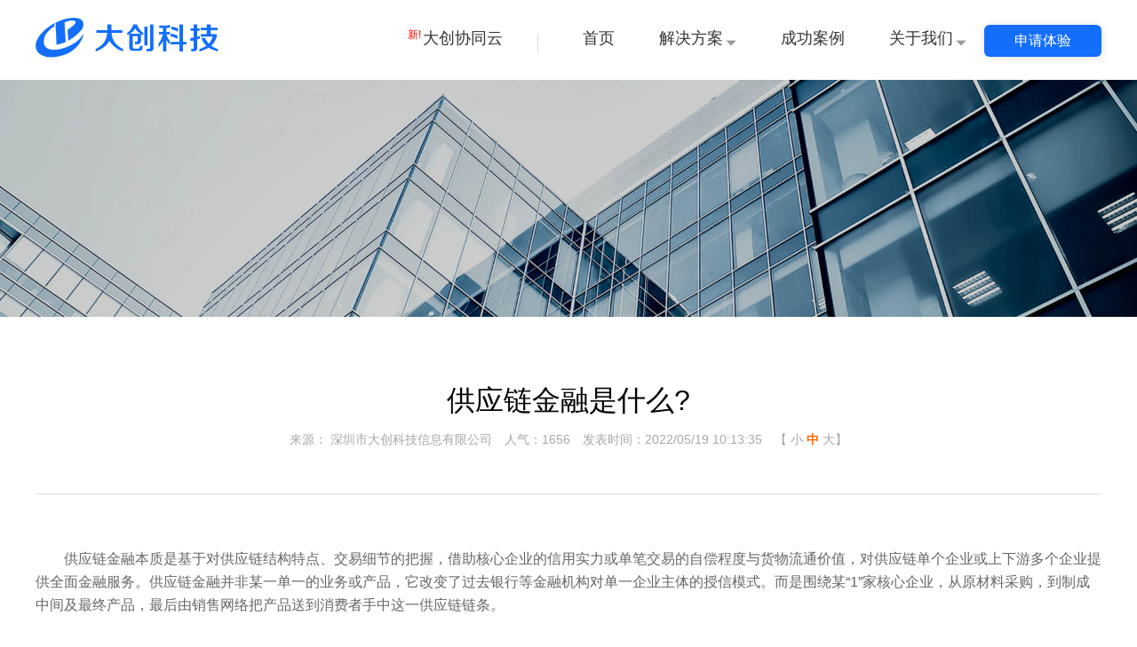

--- FILE ---
content_type: text/html; charset=utf-8
request_url: https://www.dachuangtech.com/xinwenzixun/11-104.html
body_size: 6288
content:
<!DOCTYPE HTML>
<html>
	<head>
    <meta http-equiv="Content-Type" content="text/html; charset=utf-8" />
		<meta http-equiv="X-UA-Compatible" content="IE=edge">
		<meta name="viewport" content="width=device-width, initial-scale=1.0, maximum-scale=1.0, user-scalable=no" />
		<meta content="telephone=no" name="format-detection">
		<meta name="robots" content="index, follow" />
		<title>供应链金融是什么?-新闻资讯-深圳市大创科技信息有限公司</title>
		<meta name="author" content="">
		<meta name="keywords" content="供应链金融" />
		<meta name="description" content="供应链金融本质是基于对供应链结构特点、交易细节的把握，借助核心企业的信用实力或单笔交易的自偿程度与货物流通价值，对供应链单个企业或上下游多个企业提供全面金融服务。供应链金融并非某一单一的业务或产品，它改变了过去银行等金融机构对单一企业主体的授信模式。而是围绕某“1”家核心企业，从原材料采购，到制成中间及最终产品，最后由销售网络把产品送到消费者手中这一供应链链条。
" />
		<link rel="shortcut icon" href="" type="image/x-icon" />
		<link rel="stylesheet" type="text/css" href="/themes/Home/default/Public/css/common.css">
		<link rel="stylesheet" type="text/css" href="/themes/Home/default/Public/css/layout.css">
		<link rel="stylesheet" type="text/css" href="/themes/Home/default/Public/css/response.css">
		<link rel="stylesheet" type="text/css" href="/themes/Home/default/Public/css/swiper.min.css">
		<link rel="stylesheet" type="text/css" href="/themes/Home/default/Public/css/baguetteBox.min.css">
		<script src="/themes/Home/default/Public/js/jquery.js"></script> 
		<script type="text/javascript" src="/themes/Home/default/Public/js/swiper.min.js"></script>
		<script type="text/javascript" src="/themes/Home/default/Public/js/jquery.SuperSlide.2.1.1.js"></script> 
    <script>
var _hmt = _hmt || [];
(function() {
  var hm = document.createElement("script");
  hm.src = "https://hm.baidu.com/hm.js?d26fe80450d43e31923f5d01eabc5847";
  var s = document.getElementsByTagName("script")[0]; 
  s.parentNode.insertBefore(hm, s);
})();
</script>

		<!--[if lt IE 8]><script language="javascript" type="text/javascript"> 
window.location.href='/themes/Home/default/browserIE7.html';
</script><![endif]-->
		<!--[if IE 8]><iframe src='/themes/Home/default/browserIE8.html' style="width:100%;" scrolling="no" frameborder=0 'allowfullscreen'></iframe><![endif]-->
      
	</head>
<body class="">
    <div class="header clearfix slow">
    <div class="container long clearfix">
      <h2 class="logo fl">
        <a href="/">
          <img src="/uploads/202112/61bda10f7cea8.png" title="供应链金融是什么?-新闻资讯-深圳市大创科技信息有限公司" alt="供应链金融是什么?-新闻资讯-深圳市大创科技信息有限公司"></a>
      </h2>
      <a href="/shenqingtiyan.html" target="_blank" class="sign">申请体验</a>
      <ul id="nav" class="nav clearfix slow">
        <li class="cloud">
          <a href="http://scp.saas.dachuangtech.com/#/login" target="_blank" class="">
            <font>新!</font>大创协同云</a></li>

        <li class="nLi ">
          <a href="/" class="navAone">首页</a>
        </li>

                <li class="nLi grow grow_main">
            <a href="/cpgylpt.html">
               解决方案            </a>
            <div class="sub nLi_list">
              <div class="nLi_list_main">
                <ul class="nLi_ul">
                  <li>
                    <a href="javascript:;">按场景</a>
                  </li>
                  <li>
                    <a href="javascript:;">按产品</a>
                  </li>
                </ul>
                <div class="grow_list">
                  <div class="nLi_box">
                    <div class="box_main">
                      <ul class="box_main_ul">
                                                <li>
                            <div class="nLi_img">
                              <img src="/uploads/202208/62eb2d160f5e5.png" alt="">
                              <a style="margin-right: 10px;"  href="/dachuangxietongyun.html" title="大创协同云">大创协同云</a>
                            </div>
                            <div class="nLi_txt">
                              <p>专为初创或中小型企业打造的SaaS云平台，超低价享用内外贸供应链全流程一站式系统服务。</p>
                            </div>
                          </li>
                                                    <li>
                            <div class="nLi_img">
                              <img src="/uploads/202208/62eb2d29ebbf8.png" alt="">
                              <a style="margin-right: 10px;"  href="/cpgylpt.html" title="产业供应链平台">产业供应链平台</a>
                            </div>
                            <div class="nLi_txt">
                              <p>针对专注垂直产业领域的供应链服务企业或产业互联网平台，包含跨境供应链、内贸采销执行等模式。</p>
                            </div>
                          </li>
                                                    <li>
                            <div class="nLi_img">
                              <img src="/uploads/202208/62eb2d44369e1.png" alt="">
                              <a style="margin-right: 10px;"  href="/gyljr.html" title="供应链金融">供应链金融</a>
                            </div>
                            <div class="nLi_txt">
                              <p>适合保理、金服、金融平台等类型企业，需要搭建供应链金融系统</p>
                            </div>
                          </li>
                                                    <li>
                            <div class="nLi_img">
                              <img src="/uploads/202208/62eb2d5495b88.png" alt="">
                              <a style="margin-right: 10px;"  href="/gjgyl.html" title="跨境供应链数字化">跨境供应链数字化</a>
                            </div>
                            <div class="nLi_txt">
                              <p>专业服务进出口供应链企业与外贸综合服务平台，提供跨境供应链数字平台方案</p>
                            </div>
                          </li>
                                                </ul>
                    </div>
                    <div class="box_main">
                      <ul class="box_main_ul">
                                                <li>
                            <div class="nLi_img">
                              <img src="/uploads/202208/62eb2d7047172.png" alt="">
                              <a style="margin-right: 10px;"  href="/gongyinglianyunyingfuwupingtai.html" title="供应链运营服务平台">供应链运营服务平台</a>
                            </div>
                            <div class="nLi_txt">
                              <p>供应链企业的运营中心，针对进出口、代采代销、自营贸易等模式，针对合同、订单、物流、仓储、报关、结算、财务扥流程全面管理。</p>
                            </div>
                          </li>
                                                    <li>
                            <div class="nLi_img">
                              <img src="/uploads/202208/62eb2d80d81f7.png" alt="">
                              <a style="margin-right: 10px;"  href="/gongyinglianguanlixitong.html" title="供应链金融系统">供应链金融系统</a>
                            </div>
                            <div class="nLi_txt">
                              <p>管理应收类、预付类、存货类等供应链金融流程，包含产品设计与发布，融资放款、利息结算、融资回款等功能。</p>
                            </div>
                          </li>
                                                    <li>
                            <div class="nLi_img">
                              <img src="/uploads/202208/62eb2d905b348.png" alt="">
                              <a style="margin-right: 10px;"  href="/zhihuifengkongxitong.html" title="智慧风控系统">智慧风控系统</a>
                            </div>
                            <div class="nLi_txt">
                              <p>适合所有供应链场景，覆盖“事前、事中、事后”的全面风控，可自建模型、大数据接口、订单全程预警，出具报告与客户画像。</p>
                            </div>
                          </li>
                                                    <li>
                            <div class="nLi_img">
                              <img src="/uploads/202208/62eb2d9dc1b9a.png" alt="">
                              <a style="margin-right: 10px;"  href="/chanrongxietongpingtai.html" title="产融协同平台">产融协同平台</a>
                            </div>
                            <div class="nLi_txt">
                              <p>适合所有供应链场景，建设多生态角色交互功能。表现形式包括且不限于招投标、电子商城、客户/供应商在线下单等模式。</p>
                            </div>
                          </li>
                                                </ul>
                    </div>
                  </div>
                </div>
              </div>
            </div>
        </li>

        <li class="nLi  ">
            <a href="/chenggonganli.html"  title="成功案例">成功案例</a>
                      </li><li class="nLi  grow">
            <a href="/guanyuwomen.html"  title="关于我们">关于我们</a>
                        <div class="sub">
              <a href="/guanyuwomen.html" title="公司简介">
                  <i></i>公司简介</a><a href="/guanyuwomen#honor" title="荣誉资质">
                  <i></i>荣誉资质</a><a href="/guanyuwomen#hzkh" title="合作客户">
                  <i></i>合作客户</a><a href="/guanyuwomen#history" title="发展历程">
                  <i></i>发展历程</a><a href="/guanyuwomen#team" title="我们的团队">
                  <i></i>我们的团队</a><a href="/guanyuwomen#contact" title="联系我们">
                  <i></i>联系我们</a><a href="/joinus.html" title="加入我们">
                  <i></i>加入我们</a>            </div>
                      </li>



                <!--                     <li><a style="margin-right: 10px;"  href=" " title="大创协同云">大创协同云</a></li>
                                        <li><a style="margin-right: 10px;"  href=" " title="产业供应链平台">产业供应链平台</a></li>
                                        <li><a style="margin-right: 10px;"  href=" " title="供应链金融">供应链金融</a></li>
                                        <li><a style="margin-right: 10px;"  href=" " title="跨境供应链数字化">跨境供应链数字化</a></li>
                     -->


      </ul>
      <div class="navWap-trigger btnnav iconfont flatI">
        <button class="btn">
          <span class="icon-bar top"></span>
          <span class="icon-bar middle"></span>
          <span class="icon-bar bottom"></span>
        </button>
      </div>
      <nav class="navWap-block ">
        <div class="box">
          <ul class="">
          	<li>
          <a href="http://scp.saas.dachuangtech.com/#/login" target="_blank" class="">
           ▪ 大创协同云  <font>新!</font></a></li>
            <li>
              <a href="/" class="">
                <span>▪ 首页</span>
                <em class="icon-angle-right"></em>
              </a>
            </li>
            <li class="">
                <a href="/chenggonganli.html" title="成功案例">
                  <span>▪ 成功案例</span>
                  <em class="iof">&#xe65b;</em></a>
              </li><li class="">
                <a href="/guanyuwomen.html" title="关于我们">
                  <span>▪ 关于我们</span>
                  <em class="iof">&#xe65b;</em></a>
              </li>          </ul>
          <div class="contactWap clearfix">
            <div class="online">
              <a class="" href="tel:">
                <i>&#xe611;</i></a>
              <a class="" href="mailto:hr@dachuangtech.com">
                <i>&#xe600;</i></a>
            </div>
            <div class="clearfix"></div>
            <div class="discern">
              <span class="weixin">
                <img src="/uploads/202112/61c3edf18a909.jpg" class="ewm">微&nbsp;&nbsp;&nbsp;&nbsp;信</span>
              <a href="http://wpa.qq.com/msgrd?v=3&uin=&site=qq&menu=yes" class="consult" target="_blank">在线客服</a></div>
          </div>
        </div>
        <div class="navWap-mask"></div>
      </nav>
    </div>
  </div>
  </div>
  <!--header-->
  
	<div class="banner-within clearfix">
		<img alt="深圳市大创科技信息有限公司" title="深圳市大创科技信息有限公司" src="/themes/Home/default/Public/images/ban.jpg">
    </div>
	 	<div class="rack clearfix NewsDetailBox">
		<div class="container">
			<div class="titleTop">
				<h1 class="tit wow zoomIn" title="供应链金融是什么?">供应链金融是什么?</h1>
				<div class="msg wow fadeInUp">
					<span>来源：
            深圳市大创科技信息有限公司</span>
					<span>人气：1656</span>
					<span>发表时间：2022/05/19 10:13:35</span>
					<span class="fonts">【
            <a href="javascript:;">小</a>
            <a href="javascript:;" class="active">中</a>
            <a href="javascript:;">大</a>】</span></div>
			</div>
			<div class="detailCont wor imgShowTrans"><p>　　<a href="http://www.dachuangtech.com/" target="_self">供应链金融</a>本质是基于对供应链结构特点、交易细节的把握，借助核心企业的信用实力或单笔交易的自偿程度与货物流通价值，对供应链单个企业或上下游多个企业提供全面金融服务。供应链金融并非某一单一的业务或产品，它改变了过去银行等金融机构对单一企业主体的授信模式。而是围绕某“1”家核心企业，从原材料采购，到制成中间及最终产品，最后由销售网络把产品送到消费者手中这一供应链链条。</p><p><br/></p><p style="text-align: center;"><img src="/uploads/20220526/1653531372964412.jpg" title="1653531372964412.jpg" alt="proImg10-2_102.jpg"/></p><p><br/></p><p>　　将供应商、制造商、分销商、零售商直到最终用户连成一个整体，全方位地为链条上的“N”个企业提供融资服务，通过相关企业的职能分工与合作，实现整个供应链的不断增值。供应链金融融资模式目前主要有三种，分别是应收账款融资模式，基于供应链金融的保兑仓融资模式和融通仓融资模式。应收账款融资模式是指企业为取得运营资金，以卖方与买方签订真实贸易合同产生的应收账款为基础，为卖方提供的，并以合同项下的应收账款作为第一还款来源的融资业务。</p><p><br/></p><p>　　基于供应链金融的保兑仓融资模式是在仓储监管方(物流企业)参与下的保兑仓业务，融资企业、核心企业(卖方)、仓储监管方、银行四方签署“保兑仓”业务合作协议书，仓储监管方提供信用担保，卖方提供回购担保，银行为融资企业开出银行承兑汇票。融通仓融资模式是指融资人以其存货为质押，并以该存货及其产生的收入作为第一还款来源的融资业务。企业在申请融通仓进行融资时，需要将合法拥有的货物交付银行认定的仓储监管方，只转移货权不转移所有权。在发货以后，银行根据物品的具体情况按一定比例(如60%)为其融资，大大加速了资金的周转。</p><p><br/></p><p>　　深圳市大创科技信息有限公司成立于2014 
年，总部位于深圳核心团队扎根供应链科技行业10年以上，公司致力于为客户提供产业互联网+供应链平台整体解决方案、行业大数据服务、行业中小微企业SaaS平台运营服务等多态融合的全新科技服务。</p><p><br/></p></div>
			<div class="share">
				<div class="bshare-custom">
					<div class="bsPromo bsPromo2"></div>
					<a title="分享到微信" class="bshare-weixin"></a>
					<a title="分享到新浪微博" class="bshare-sinaminiblog"></a>
					<a title="分享到QQ好友" class="bshare-qqim"></a>
					<a title="分享到QQ空间" class="bshare-qzone"></a>
					<a title="分享到MSN" class="bshare-msn"></a>
					<a title="更多平台" class="bshare-more bshare-more-icon more-style-addthis"></a>
				</div>
				<span class="time">发表时间：2022/05/19 10:13:35</span>
				<a href="javascript:history.go(-1)" class="return slow">返回列表</a>
			</div>
			<div class="pagIng slow">
				<span class="prev">上一篇：          <a href="/xinwenzixun/11-105.html" title="供应链金融融资模式有哪些">供应链金融融资模式有哪些</a></span>
				<span class="next">下一篇：          <a href="/xinwenzixun/11-105.html" title="供应链金融的发展机遇">供应链金融的发展机遇</a></span></div>
			<div class="relevant">
				<h3 class="tit">相关新闻</h3>
				<ul class="list">
					<li>
							<a class="" href="/xinwenzixun/11-486.html" title="[供应链服务]收藏|供应链金融如何融资？">[供应链服务]收藏|供应链金融如何融资？								<span class="time">2023-02-17</span></a>
						</li><li>
							<a class="" href="/xinwenzixun/11-485.html" title="[供应链ERP]供应链金融的八大场景！">[供应链ERP]供应链金融的八大场景！								<span class="time">2023-02-17</span></a>
						</li><li>
							<a class="" href="/xinwenzixun/11-484.html" title="[供应链管理系统]3分钟读懂什么是“供应链金融”">[供应链管理系统]3分钟读懂什么是“供应链金融”								<span class="time">2023-02-13</span></a>
						</li><li>
							<a class="" href="/xinwenzixun/11-483.html" title="[供应链金融]什么是供应链金融？">[供应链金融]什么是供应链金融？								<span class="time">2023-02-13</span></a>
						</li><li>
							<a class="" href="/xinwenzixun/11-482.html" title="[外贸综合服务平台]供应链金融的三大基础逻辑">[外贸综合服务平台]供应链金融的三大基础逻辑								<span class="time">2023-02-13</span></a>
						</li><li>
							<a class="" href="/xinwenzixun/11-481.html" title="[供应链系统]企业为什么需要保理产品？">[供应链系统]企业为什么需要保理产品？								<span class="time">2023-02-13</span></a>
						</li><li>
							<a class="" href="/xinwenzixun/11-480.html" title="[外贸综合服务平台]保理——债券融资的绝佳方式">[外贸综合服务平台]保理——债券融资的绝佳方式								<span class="time">2023-02-13</span></a>
						</li><li>
							<a class="" href="/xinwenzixun/11-479.html" title="[供应链金融]供应链金融中小企业融资的八大原则">[供应链金融]供应链金融中小企业融资的八大原则								<span class="time">2023-02-13</span></a>
						</li>				</ul>
			</div>
		</div>
	</div>
	</div>
	<script type="text/javascript" charset="utf-8" src="http://static.bshare.cn/b/buttonLite.js#style=-1&amp;uuid=&amp;pophcol=2&amp;lang=zh"></script>
	<script type="text/javascript" charset="utf-8" src="http://static.bshare.cn/b/bshareC0.js"></script>
	<script type="text/javascript">
		$('.fonts a').click(function() {
			$('.fonts a').removeClass('active');
			$(this).addClass('active');
			switch($(this).index()) {
				case 0:
					$('.detailCont').css({
						fontSize: 12
					});
					return false;
				case 1:
					$('.detailCont').css({
						fontSize: 14
					});
					return false;
				case 2:
					$('.detailCont').css({
						fontSize: 16
					});
					return false;
			}
		});
	</script>

  <div class="clearfix"></div>
  <div class="footer clearfix slow">
    <div class="up">
      <div class="container long">
        <div class="contact">
          <h4 clsss="">合作交流</h4>
          <p class="wx">联系人：李先生            <br />联系电话：18676786431            <br />地址: 广东省深圳市南山区科技南八路2号豪威科技大厦1111</p></div>
        <div class="link">
          <a href="/guanyuwomen.html">关于大创</a>
			 
          <a href="/joinus.html">加入我们</a>
			<a href="http://scp.saas.dachuangtech.com/#/login" target="_blank">大创协同云</a>
          <a href="/chenggonganli.html">行业案例</a></div>
        <div class="ewm">
          <span>
            <img src="/uploads/202112/61c3ee0b26d31.jpg">业务咨询：李先生</span>
          <span>
            <img src="/uploads/202403/65e5749c29b26.png">业务咨询：张先生</span>
          <span>
            <img src="/uploads/202112/61c3edf18a909.jpg">公众号</span></div>
      </div>
    </div>
    <div class="down">
      <div class="container">
        <div class="copy">© 2022 深圳市大创科技信息有限公司 版权所有          <a href="http://beian.miit.gov.cn/" target="_blank">备案/许可证编号：粤ICP备16020503号-1</a>
          <a href="/Public/mzsm.html" target="_blank">免责声明</a>&nbsp;&nbsp;
          <a href="/sitemap/index.html" target="_blank">网站地图</a></div>
      </div>
    </div>
  </div>
  <!--footer-->
  <script type="text/javascript" src="/themes/Home/default/Public/js/index.js"></script>
  <script type="text/javascript" src="/themes/Home/default/Public/js/yzh.js"></script>
  <script type="text/javascript" src="/themes/Home/default/Public/js/baguetteBox.min.js"></script>
  <script type="text/javascript" src="/public/static/layer/layer.js"></script>
  <script type="text/javascript">form_submit('feedback_form');</script>
  <script>$(function() {
      baguetteBox.run('.picList');
    });</script>
    <script>
    
    $(function() {
      function tabs(obj, i) {
        if (obj.attr('href') == window.location.hash) {
          $(".nLi_ul li").eq(i).addClass("active");
          $(".nLi_box").find(".box_main").eq(i).show();
        }
      }
      $(".nLi_ul li").each(function(i) {
        tabs($(this), i);
        $(this).hover(function() {
          $(this).siblings("li").removeClass("active");
          $(this).addClass("active");
          $(".nLi_box").find(".box_main").eq(i).siblings(".box_main").hide();
          $(".nLi_box").find(".box_main").eq(i).show();
        })
      });
      $(".nLi_ul li").eq(0).addClass("active");
      $(".nLi_box").find(".box_main").eq(0).show();
    })
  </script>
  </body>

</html>

--- FILE ---
content_type: text/css
request_url: https://www.dachuangtech.com/themes/Home/default/Public/css/common.css
body_size: 5882
content:
@charset "utf-8";

html{margin:0;padding:0;border:0;-webkit-text-size-adjust:100%;-ms-text-size-adjust:100%;-webkit-tap-highlight-color:rgba(0,0,0,0)}
body,div,span,object,iframe,h1,h2,h3,h4,h5,h6,p,blockquote,pre,a,abbr,acronym,address,code,del,dfn,em,q,dl,dt,dd,ol,ul,li,fieldset,form,legend,caption,tbody,tfoot,thead,article,aside,dialog,figure,footer,header,hgroup,nav,section{list-style:none;margin:0px;padding:0px;font:inherit;vertical-align:baseline}
article,aside,details,figcaption,figure,dialog,footer,header,hgroup,menu,nav,section{display:block}
body{line-height: 1.5;font-size:14px;color:#333;background:#fff;font-family:"Microsoft YaHei","simsun","Helvetica Neue",Arial,Helvetica,sans-serif}
img{border:0;vertical-align:bottom}
::-webkit-input-placeholder{color:#999}
:-moz-placeholder{color:#999}
::-moz-placeholder{color:#999}
:-ms-input-placeholder{color:#ccc}
*{-webkit-box-sizing:border-box;-moz-box-sizing:border-box;box-sizing:border-box}
*:before,*:after{-webkit-box-sizing:border-box;-moz-box-sizing:border-box;box-sizing:border-box}
button::-moz-focus-inner,input::-moz-focus-inner{padding:0;border:0}
textarea{overflow:auto}
input:focus,textarea:focus,button:focus,select:focus{outline:0}
input::-ms-clear{display:none}
article,aside,details,figcaption,figure,footer,header,hgroup,main,nav,section,summary{display:block}
audio,canvas,progress,video{display:inline-block;vertical-align:baseline}
audio:not([controls]){display:none;height:0}
[hidden],template{display:none}
a{background:transparent}
a:active,a:hover{outline:0}
a:focus{outline:thin dotted;outline:5px auto -webkit-focus-ring-color;outline-offset:-2px}
abbr[title]{border-bottom:1px dotted}
b,strong{font-weight:bold}
table{border-spacing:0;border-collapse:collapse}
td,th{padding:0}
h1,h2,h3,h4,h5,h6,b{margin:0px 0px;padding:0px 0px; font-weight:400}
a{color:#666666;text-decoration:none;outline:none;blr:expression(this.onFocus=this.blur());}
a:hover{text-decoration:none;}
a:focus{outline:none;}
em{font-style:normal}
img{max-width:100%;}
/*--*/
.wh{width:100%;}
.eps{overflow:hidden;white-space:nowrap;text-overflow:ellipsis;-ms-text-overflow:ellipsis;}
.fl{float:left;}
.fr{float:right;}
.fn{font-weight:normal;}
.cl:after,.clearfix:after{clear: both; content: "."; display: block; height: 0; overflow: hidden; visibility: hidden;}
.clear{clear:both;}
.cl,.clearfix{zoom:1;}
.center{text-align:center;}
.hide{overflow:hidden;}
.pcI{display: block;}
.wapI{display: none;}
.flatI{display: none;}
.maxWidth{max-width:100%;}
.ingBox{padding:50px 0;}
div .imgPD{position:relative;padding-top:100%;}
div .imgPD img,div .imgPD .effect-one-img{position:absolute; left:0;top:0; display:block;width:100%;height:100%;}
div .imgPD11{position:relative;padding-top:110%;}
div .imgPD70{position:relative;padding-top:70%;}
div .imgPD13{position:relative;padding-top:130%;}


/*==通用↓==*/
.container{ width:1600px;min-width:320px; margin: auto;}
.wor,.wx,.wor-content{line-height:26px; color:#666; font-size:16px;}
.wor h1.wor ,h2,.wor h3,.wor h4,.wor h5,.wor h6,.wor b{font-size:800;color:#333}


/*==效果transition:0.4s↓==*/
.slow,.slow a,.slow p,.slow li,.slow font,.slow td,.slow input,.slow button,.slow select.slow textarea,.slow em,.slow img,.slow span,.slow hr,.slow h1,.slow h2,.slow h3,.slow h4,.slow h5,.slow h6,.slow b,.slow u,.slow *:before,.slow *:after{-webkit-transition:all .4s ease-in-out;-moz-transition:all .4s ease-in-out;-o-transition:all .4s ease-in-out;-ms-transition:all .4s ease-in-out;transition:all .4s ease-in-out;}


/*==图片效果↓==*/
.effect-one{position:relative;box-sizing:border-box;-webkit-transition:all .7s ease-in-out;-moz-transition:all .7s ease-in-out;-o-transition:all .7s ease-in-out;-ms-transition:all .7s ease-in-out;transition:all .4s ease-in-out;overflow:hidden}
.effect-one .effect-one-img{position:relative;display:block;width:100%;padding:0;margin:0;opacity:1;-webkit-transition:all .7s ease-in-out;-moz-transition:all .7s ease-in-out;-o-transition:all .7s ease-in-out;-ms-transition:all .7s ease-in-out;transition:all .7s ease-in-out;overflow:hidden}
.effect-oneBox:hover .effect-one-img,.effect-one:hover .effect-one-img{/*opacity:.9;*/-webkit-transform:scale(1.1);-moz-transform:scale(1.1);-o-transform:scale(1.1);-ms-transform:scale(1.1);transform:scale(1.1)}


/*==图片默认==*/
.ImgPrimary{background:url(../images/ImgPrimary.gif) no-repeat center center;}
.ImgDisappear{background:url(../images/ImgDisappear.png) no-repeat center center;}


/*==导航↓==*/
.navWap-block{position:fixed;z-index:20;height:100%;top:55px;left:0;overflow:auto;display:none;width:100%;/*! max-width:640px; */margin:0 auto;border-top:1px #ddd solid}
.navWap-block .box{height:100%;/*! overflow-x:hidden; */overflow-y: auto;background: rgb(255 255 255 / 100%);width: 100%;position:relative;z-index:2;padding: 30px 20px 50px 20px;}
.navWap-block .searchWap{position:relative;display:table;width: 100%;margin:20px auto 15px;overflow: hidden;padding: 8px 15px;border-radius: 5px;background: rgba(0,0,0,0.05);}
.navWap-block .searchWap form{display:table;width: 100%;position: relative;}
.navWap-block .searchWap form input,.navWap-block .searchWap button{/* float: none !important; *//* display:table-cell; */}
.navWap-block .searchWap input{float: left;width: 100%;border-bottom: none;color: #fff;font-size:13px;border-top: none;border-left: none;border-right: none;line-height: 30px;background: none;}
.navWap-block .searchWap button{position: absolute;right: 0;top: 0;float:right;/* width:30px; */color: #999;font-size: 18px;background: none;border: none;line-height: 30px;border-radius: 50%;}
.navWap-block .contactWap{margin: 25px 0 0 0;padding: 20px 0px 80px 0px;border-top: 2px #ddd solid;}
.navWap-block .contactWap .online{margin-left:-2%}
.navWap-block .contactWap .online a{display: block;float:left;margin-left:2%;width:48%;padding: 15px 15px;color: #666;font-size:14px;font-weight:bold;text-align: center;background: #eee;}
.navWap-block .contactWap .online i{margin-right:5px;color:#666;font-size: 17px;font-weight:100}
.navWap-block .contactWap .discern{margin-top:30px;display:block;}
.navWap-block .contactWap .discern .weixin{position:relative;float:left;display: block;color:#999;font-size:14px;margin-right: 30px;padding-right:30px;text-align: center;}
.navWap-block .contactWap .discern .weixin:before{content:"";position:absolute;right:0;top: 10%;width: 1px;height: 80%;border-right:1px #ddd dashed;}
.navWap-block .contactWap .discern .weixin img{max-width:120px;margin-bottom: 5px;display: block;}
.navWap-block .contactWap .discern .consult{float:left;margin-top: 50px;padding: 6px 30px;font-size:14px;color:#fff;border-radius: 5px;background: #999;}
.navWap-block .contactWap .discern .weixin,.navWap-block .contactWap .discern .consult{}
.navWap-block .contactWap span{}
.navWap-block ul li{/*! height:2.3rem; */line-height:40px;/* border-bottom:1px solid #eee; */}
.navWap-block ul li a{display:block;font-size: 15px;color:#555;/*! height:2.3rem; *//* opacity:0; *//* transform: translateX(-100%); *//* transition: all 0.4s ease 0s; *//* transition-delay: 160ms; */padding: 2px 20px;border-radius: 5px;background: #eee;margin-bottom: 12px;}
.navWap-block ul li font{color:#ff0000;font-size:12px;margin-right:2px;vertical-align: top;}
.navWap-block ul li em{float:right;color: #666;font-size: 18px;margin-top:13px}
.navWap-block ul li:hover a,.navWap-block ul li.active a{color:#fff; background:#afafaf;/*box-shadow:3px 0 0 #333331 inset;*/}
.navWap-block ul li.active em{color:#fff}
.navWap-block ul li:first-child{border-top:none;}
.navWap-block ul li:first-child i{font-size:1.2rem;}
/*.navWap-block ul li:nth-child(2) a{transition-delay:240ms;}
.navWap-block ul li:nth-child(3) a{transition-delay:320ms;}
.navWap-block ul li:nth-child(4) a{transition-delay:400ms;}
.navWap-block ul li:nth-child(5) a{transition-delay:480ms;}
.navWap-block ul li:nth-child(6) a{transition-delay:540ms;}
.navWap-block ul li:nth-child(7) a{transition-delay:600ms;}*/
.navWap-block .show li a{opacity:1;transform: translateX(0);}
/*-触发按钮-*/
.navWap-trigger{/*! position:absolute; *//*! right:2%; *//*! top:0; */ /*! height: 2.3rem; */color:#fff;/*! line-height:2.3rem; */color:#fff;float: right;margin: 0px 5px 0 0;}
.navWap-trigger .btn{padding:0px;/*! position: absolute; *//*! top: 18px; *//*! right: 10px; */background: transparent;border: none;/* padding: 10px; */-webkit-transition: all .5s ease;-moz-transition: all .5s ease;-ms-transition: all .5s ease;-o-transition: all .5s ease;transition: all .5s ease;cursor: pointer;z-index: 99999;}
.navWap-trigger .btn:focus{outline: 0;}
.navWap-trigger .icon-bar{display: block;margin: 7px 0;width: 30px;height: 2px;background-color: #333331;}
.navWap-trigger .btn:hover .icon-bar{-webkit-transition: all 1s ease; -moz-transition: all 1s ease; -ms-transition: all 1s ease; -o-transition: all 1s ease; transition: all 1s ease; background-color: #333331;}
.navWap-trigger .animated{display: block; margin: 0 auto;/*! position: fixed; */}
.navWap-trigger .animated:hover .icon-bar,
.navWap-trigger .animated:focus .icon-bar{background-color: #333331;}
.navWap-trigger .animated:focus{cursor: pointer; z-index: 9999;}
.navWap-trigger .middle{margin: 0 auto;}
.navWap-trigger .icon-bar{-webkit-transition: all .7s ease; -moz-transition: all .7s ease; -ms-transition: all .7s ease; -o-transition: all .7s ease; transition: all .7s ease; z-index: 999999;}
.navWap-trigger .animated .icon-bar{z-index: 999999; background-color: #333331;}
.navWap-trigger .animated .top{-webkit-transform: translateY(10px) rotateZ(45deg); -moz-transform: translateY(10px) rotateZ(45deg); -ms-transform: translateY(10px) rotateZ(45deg); -o-transform: translateY(10px) rotateZ(45deg); transform: translateY(7px) rotateZ(45deg);}
.navWap-trigger .animated .bottom{-webkit-transform: translateY(-11px) rotateZ(-45deg); -moz-transform: translateY(-11px) rotateZ(-45deg); -ms-transform: translateY(-11px) rotateZ(-45deg); -o-transform: translateY(-11px) rotateZ(-45deg); transform: translateY(-11px) rotateZ(-45deg);}
.navWap-trigger .animated .middle{width: 0;}
/*-应用块-*/
.mainBox{position:relative;}
.navWap-mask{width:100%;height:100%;background:#000;opacity:0.5;position:absolute;top:0;z-index:1;display:none;overflow:hidden;transition:all 0.5s;/*! max-width:640px; */margin:0 auto;}


/*图片居中*/
.DwellPic .pic{position: relative;padding-top:74%;z-index:2;border:1px #ddd solid; transition:all .4s ease-in-out;overflow:hidden;background: #f9f9f9;}
.DwellPic .pic{ display: -webkit-box !important; display: -webkit-flex !important;display: -ms-flexbox !important;display: flex !important;-webkit-flex-wrap: wrap; -ms-flex-wrap: wrap; flex-wrap: wrap; -webkit-box-pack: center; -webkit-justify-content: center; -ms-flex-pack: center;justify-content: center; -webkit-box-align: center;  -webkit-align-items: center;-ms-flex-align: center;align-items: center}
.DwellPic .pic img{position: absolute;top:0;left:0; width:100%;height:100%;max-width:100%;max-height:100%;}
.DwellPic .pic:before,.DwellPic .pic:after{content: "";position: absolute;transition: all .4s ease-in-out;}
.DwellPic .pic:before{content:""; position: absolute; left:0;top:0;right:0;bottom:0;margin:auto;text-align: center;z-index:1;width:50px;height:50px;background: url(../images/Icon01.png) no-repeat 0 50px;}
.DwellPic .pic:after{opacity: 0; left:0;top:0;width:100%;height:100%;background: rgba(0,0,0,0.4);}
.DwellPic .pic:hover,.DwellPic li:hover .pic{border-color:#999}
.DwellPic .pic:hover img,.DwellPic li:hover .pic img{transform:scale(1.1)}
.DwellPic .pic:hover:after,.DwellPic li:hover .pic:after{opacity: 1}
.DwellPic .pic:hover:before,.DwellPic li:hover .pic:before{background-position:0 0 }
/*--*/
.DwellPic.dp2 .pic{height:260px;padding-top:0px !important;}
.DwellPic.dp2 .pic img{position:initial; width:auto;height:auto;}


/*==banner↓==*/
#bannerBox{width:100%;}
#bannerBox .swiper-container{width: 100%;height: 100%;margin-left: auto;margin-right: auto;}
#bannerBox .swiper-slide{text-align: center;font-size: 18px;background: #fff;/* Center slide text vertically*/display: -webkit-box;display: -ms-flexbox;display: -webkit-flex;display: flex;-webkit-box-pack: center;-ms-flex-pack: center;-webkit-justify-content: center;justify-content: center;-webkit-box-align: center;-ms-flex-align: center;-webkit-align-items: center;align-items: center;}
#bannerBox .swiper-slide img{max-width:100%; display: block}
#bannerBox .swiper-button-prev,.bannerBox .swiper-button-next{display:none;left:50px; background-image:none }
#bannerBox .swiper-button-next{left:auto;right:50px;}
#bannerBox .swiper-button-prev:before,.bannerBox .swiper-button-next:before{ color:#fff;font-size:80px;}
#bannerBox .spot{bottom:50px}
#bannerBox .spot span{opacity:1;position:relative;width:10px;height:10px;margin:0 8px;overflow:hidden;background:#fff;    transition: all .4s ease-in-out;}
#bannerBox .spot span:before{content:"";position: absolute;left:0;bottom:0;width:100%;height:100%;background:-webkit-linear-gradient(left, #136efb, #136efb);transition:transform .5s;transform: scale(0,1);transform-origin:right;}
#bannerBox .spot .swiper-pagination-bullet-active{width:35px;border-radius:20px;}
#bannerBox .spot .swiper-pagination-bullet-active:before{transform: scale(1);transform-origin:left;}


/*==内页ban↓==*/
.banner-within{position:relative; width:100%; overflow: hidden;}
.banner-within img{display:block;width:100%;height: 100%;object-fit: cover;}
.banner-within img{ transform:matrix(1.05, 0, 0, 1.05, 0, 0);-webkit-transform:matrix(1.05, 0, 0, 1.05, 0, 0);-webkit-animation: minus 5s 0s ease both infinite;-moz-animation: minus 5s 0s ease both infinite;animation: minus 5s 0s ease both infinite;animation-iteration-count: 1;-webkit-animation-iteration-count: 1;}
.banner-within .pos{position: absolute; top:0;right:0;bottom:0;left:0;height:fit-content;margin: auto}
.banner-within .box{}
.banner-within .box .title{color:#fff;font-size:38px;line-height: initial;}
.banner-within .box hr{display:table; width:30px;height:2px;margin:15px 0 0 0; border:none;background: #fff;}
.banner-within .box span{ display: block; color:#fff;font-size:14px;line-height: initial;margin-top:18px;}
.banner-within .joint{animation: tits 1.2s 0s ease both infinite;}
.banner-within hr{animation: hrs 1s 0s ease both infinite;}
.banner-within .novel{animation: novs .8s 0s ease both infinite;}
.banner-within .cen{ text-align: center}
.banner-within .cen hr{margin:15px auto 0;}
.banner-within .joint,.banner-within .novel,.banner-within hr{animation-iteration-count: 1;}

@keyframes tits{
from{transform:translateY(-10px);}
to{transform:translateY(0px);}
}

@keyframes hrs{
from{ width:0px;}
to{ width:30px;}
}
@keyframes novs{
from{transform:translateY(10px);}
to{transform:translateY(0px);}
}

/*缩小停止*/
@-webkit-keyframes minus{from{-webkit-transform: matrix(1.05, 0, 0, 1.05, 0, 0); transform: matrix(1.05, 0, 0, 1.05, 0, 0);}
to{-webkit-transform: matrix(1, 0, 0, 1, 0, 0); transform: matrix(1, 0, 0, 1, 0, 0);}}
@keyframes minus{from{-webkit-transform: matrix(1.05, 0, 0, 1.05, 0, 0); transform: matrix(1.05, 0, 0, 1.05, 0, 0);}
to{-webkit-transform: matrix(1, 0, 0, 1, 0, 0); transform: matrix(1, 0, 0, 1, 0, 0);}}


/*==翻页↓==*/
.pagIng-2{border:1px #aaa solid;overflow: hidden;margin-top: 90px;display: table;width: 100%;}
.pagIng-2 span{ display: inline-block;color:#888888;font-size:14px;}
.pagIng-2 .block{float:none !important; padding:20px 15px;display: table-cell;vertical-align: middle;}
.pagIng-2 span a{color:#888888;font-size:14px;}
.pagIng-2 span a:hover{color:#136efb}
.pagIng-2 .prev{float:left; }
.pagIng-2 .next{float:right; text-align: right}
.pagIng-2 .return{border-left:1px #aaa solid;border-right:1px #aaa solid;text-align: center;}
.pagIng-2 .return:hover{color:#fff;background: #136efb}
.pagIng-2 .prev,.pagIng-2 .next{width:40%;}


/*==分页↓==*/
#pages{float:left;width:100%; margin:40px 0 50px 0; /*! text-align:center; */}
#pages span{border:0px #ddd solid;padding:8px 12px;margin:0 5px; background:#333123; color:#fff;transition: all .4s ease-in-out;}
#pages a{border:1px #ddd solid;padding:8px 12px;color:#666; margin:0 5px;background:#fff;transition: all .4s ease-in-out;}
#pages a:nth-child(1),#pages a:nth-child(3),#pages a:nth-last-child(2){display: none}
#pages a:hover{color:#fff; background:#333123;}


/*==滚动图↓==*/
.srllPic{ position: relative; padding:0 220px;width: 100%;margin: auto;}
.srllPic .gallery-top{}
.srllPic .gallery-top li img{max-width:100%;width:100%;display: block}
.srllPic .gallery-thumbs{padding-top:15px;}
.srllPic .gallery-thumbs li{ width: 20%;height: 100%; border:2px #ddd solid; cursor: pointer;}
.srllPic .gallery-thumbs li.swiper-slide-thumb-active{ border:2px #0054b4 solid;}
.srllPic .gallery-thumbs li img{max-width:100%;width:100%;display: block}
.srllPic .btn{ opacity: 1;left:7%; width:50px;height:50px;line-height:45px;border-radius: 50%;margin: 0px;text-align:center; /*! border-radius: 5px; */color:#8a8a8a;font-size:40px;  background-image:none; background-color:rgba(0, 0, 0, 0.18); background-position:center; background-repeat:no-repeat ;background-size: auto;}
.srllPic .btn.next{left:auto;right:7%;}
.srllPic .btn:before{ /*! display: block; */ margin: 0px;padding: 0px;}
/*.srllPic .btn.next{transform:rotate(180deg);}*/
.srllPic .btn:hover{color:#fff; background-color:#0055b4;}
.srllPic .swiper-button-disabled{opacity: .5;}
/*.srllPic .btn:hover{ opacity: 1;}*/


/*==图片详情↓==*/
.PictureDetail{}
.PictureDetail .title{ color:#000;font-size:30px;text-align: center; margin-bottom:40px;}
.PictureDetail .tit{color:#353535;font-size:25px;margin-bottom:20px}
.PictureDetail .details{margin-top:40px}
.PictureDetail .details .wx{padding:30px;color:#666;font-size:14px;line-height:26px; background: #f4f4f4;}
.PictureDetail .relevant{margin-top:50px;}
.PictureDetail .relevant .list .pic{padding-top:75%;}
.PictureDetail .pagIng-2{margin-top:50px;}


/*==视频↓==*/
/*.layui-layer{width:650px;min-width:650px;max-width:660px;height:500px;}*/


/*==网站地图↓==*/
.sitemap-frame{margin: 50px 0 20px 0;}
.sitemap-frame .site-box{border-bottom: 2px #666 solid;}
.sitemap-frame .site-box .left{padding: 10px 20px;color: #fff;background: #555;}
.sitemap-frame .site-box .left a{color:#fff;display: inline-block;}
.sitemap-frame .site-box .right{color:#888;font-size:13px; line-height:35px;padding-left:20px;}
.sitemap-frame .site-box .right a{display:inline-block;color:#888; font-size:13px;}
.sitemap-frame .site-box .right a:hover{color:#cdad81}
.sitemap-frame .list{width: 100%; float: left; margin: 40px 0; display: table;}
.sitemap-frame .list li{display: table-cell;text-align: center;}
.sitemap-frame .list hr{width:3px; height:100%; border:none;background: #000;}
.sitemap-frame .list h4{}
.sitemap-frame .list h4 a{display: block;color: #fff;font-size:15px;padding: 10px 10px 10px 10px;border-bottom: 1px #ddd dotted;margin: 0 5px;background: #607782;border-radius: 7px;}
.sitemap-frame .list a:before{padding-right:5px;}
.sitemap-frame .list .box{padding: 20px 0 10px 0;clear: both;border-left: 1px #ddd solid;margin: 0 5px;}
.sitemap-frame .list .box a{position:relative;display: block;color: #666;font-size: 13px;background: #ededed;padding: 10px 5px;margin: 0 0 20px 5px;border-radius: 5px;}
.sitemap-frame .list .box a:after{content:"";position:absolute;left: -12px;top: 20px;width: 12px;height: 5px;display:block;background: #CACACA;/* border-radius: 50%; */}
.sitemap-frame .list a:hover{color:#fff; background:#cdad81}
.sitemap-frame .list a:hover:after{}


/*==客服↓==*/
.kefuBox-One{position: fixed; right:0;top:180px;z-index:99}
.kefuBox-One ul li{position: relative;margin:2px 0;cursor: pointer;}
.kefuBox-One ul li a{position: relative; display: block;width:45px; height:45px; overflow: hidden;}
.kefuBox-One ul li em{position:absolute;left:0;top:0;;display: block;padding: 6px 0 0 0;width:100%;height:100%;font-size:22px;color:#eee;text-align: center;background: rgba(102,102,102,0.9);}
.kefuBox-One ul li em:before{position: absolute;left:0;top:0;right:0;bottom:0; margin: auto;text-align: center;height:min-content; font-size: 26px;font-style: normal;font-family: "iconfont";line-height:1;}
.kefuBox-One ul li .ewm{ display:block;width:100%;}
.kefuBox-One ul li em.icon-mobile{font-size:35px;padding: 0px 0px 0px 0px;/*! padding-top: 0px; */}
.kefuBox-One ul li em.icon-phone{font-size:30px;}
.kefuBox-One ul li b{position:absolute;left:0;top:45px;padding:3px;display: block;width:100%;font-size:14px; height:100%;color:#ddd; line-height: 18px; text-align:center;background: #333;}
.kefuBox-One ul li .toolbar-layer{position:absolute;right: 47px;bottom:-10px;width:172px;opacity:0;padding:5px;border-radius:5px;border:1px #ccc solid;background: #fff;filter:alpha(opacity=0);transform-origin: 95% 95%;-moz-transform-origin: 95% 95%;-ms-transform-origin: 95% 95%;-o-transform-origin: 95% 95%;-webkit-transform-origin: 95% 95%;transform:scale(0.01);-moz-transform:scale(0.01);-ms-transform:scale(0.01);-o-transform:scale(0.01);-webkit-transform:scale(0.01);transition:all 1s;-moz-transition:all 1s;-ms-transition:all 1s;-o-transition:all 1s;-webkit-transition:all 1s;}
.kefuBox-One ul li .img{width:120px;}
.kefuBox-One ul li .tel{color:#666;font-size: 14px;padding:20px;background: rgba(255, 255, 255, 0.86);}
.kefuBox-One ul li .tel hr{width:100%;/* height:2px; */border:0px;background: #ff5400;}
.kefuBox-One ul li .tel font{float:left;width:100%;clear: both;margin:5px 0;padding:5px 0;font-weight: bold;color: #555;font-size:15px;bo;border-bottom: 1px #ccc solid;}
.kefuBox-One ul li .qq{padding:20px;width: 140px;}
.kefuBox-One ul li .qq a{color:#666;font-size:14px;width: auto;height: auto;margin: 8px 0;}
.kefuBox-One ul li .qq a:before{ color:#12b7f5; margin-right: 6px;font-size: 16px;}
.kefuBox-One ul li .qq a:hover{color:#12b7f5}
.kefuBox-One ul li:hover .toolbar-layer{opacity:1;filter:alpha(opacity=100);transform:scale(1);-webkit-transform:scale(1);-moz-transform:scale(1);-ms-transform:scale(1);-o-transform:scale(1);}
.kefuBox-One ul li:hover em{top:-45px}
.kefuBox-One ul li:hover b{top:0}
.kefuBox-One ul li .cd-top{height:0px;}
.kefuBox-One ul li .cd-is-visible{height:45px;}
.kefuBox-One .icon-qq:before{content:"\e666";}
.kefuBox-One .icon-wechat:before{content:"\e62e";}
.kefuBox-One .icon-phone:before{content:"\e613";}
.kefuBox-One .icon-chevron-up:before{content:"\eb99";}

/*-响应式-*/
@media (max-width:1920px){


}




@media (max-width:1200px){



}



@media (max-width:1024px){



}



@media (max-width:760px){



}


--- FILE ---
content_type: text/css
request_url: https://www.dachuangtech.com/themes/Home/default/Public/css/layout.css
body_size: 10113
content:
@charset "utf-8";
/*~~~~框架布局~~~*/
html{verflow:-Scroll;overflow-x:hidden;zoom:1;overflow-y:scroll;overflow:-moz-scrollbars-vertical;}
/*==版心定义↓==*/
.container{width:1320px;}
a:hover{color:#136efb}
/*==字符串↓==*/
i,em,.iof,*:after,*:before{font-style: normal;font-family: "iconfont";line-height:1;transition: all .4s ease-in-out}
@font-face {
  font-family: 'iconfont';  /* Project id 1963410 */
  src: url('//at.alicdn.com/t/font_1963410_l3rf07aeh0r.woff2?t=1639030171399') format('woff2'),
       url('//at.alicdn.com/t/font_1963410_l3rf07aeh0r.woff?t=1639030171399') format('woff'),
       url('//at.alicdn.com/t/font_1963410_l3rf07aeh0r.ttf?t=1639030171399') format('truetype');
}
/*==顶部↓==*/
.fixed-top.header{ position: fixed;width:100%;z-index:99; padding:10px 0;height:70px;box-shadow: 0 0 10px #ddd;}
.fixed-top.header:before{opacity:1; height:100%;}
.fixed-top.header .nav{margin-top: 10px;}
.fixed-top.header .sign{margin-top:8px}
/*--*/
.header{z-index:99;width: 100%;padding:20px 0;height: 90px;background: #fff;}
.header:before{opacity:0; content:"";position:absolute;bottom:0;z-index:-1;width:100%;height:80%;background: #fff;transition: all .4s ease-in-out;}
.header .long{/* display:flex; *//* align-items: center; */}
.header .logo{float:left}
.header .logo img{ /* max-height: 100%; */}
.header .sign{float:right;color: #fff;font-size:16px;margin: 8px 0 0 50px;padding: 6px 34px;border-radius:6px;box-shadow: 1px 1px 10px #ddd;background: #136efb;}
.header .sign:hover{color:#fff;background: #333;}
.header .nav{/* display:flex; */float: right;margin-top: 10px;}
.header .nav > li{/* flex: 1; */float: left;margin-left: 50px;position: relative;}
.header .nav > li > a{position: relative;display: block;color:#333333;font-size:18px;text-align: center;padding-bottom: 10px;}
.header .nav > li > a:after{content:"";position: absolute;left:0;bottom:0;width:100%;height:2px;background:#136efb;transition:transform .5s;transform: scale(0,1);transform-origin:right;}
.header .nav > li:hover > a,.header .nav > li.active > a{color:#136efb; }
.header .nav > li:hover > a:after,.header .nav > li.active > a:after{transform: scale(1);transform-origin:left;}
.header .nav > .grow > a{padding-right:15px;}
.header .nav > .grow > a:before{content:"\e65f";position:absolute;right:0;bottom: 12px;color: #999;font-size: 12px;}
.header .nav > .grow:hover > a:before,.header .nav > .grow.active > a:before{color:#136efb}
.header .nav > li > a font{color:#ff0000;font-size:12px;margin-right:2px;}
.header .nav .cloud{padding-right:40px;}
.header .nav .cloud:before{content:""; position: absolute;right:0px;top:0;bottom:0;margin:auto;width:1px;height:22px;background: #ddd;}
.header .nav .cloud a:after{display:none;}
.header .nav .cloud font{color:#ff0000;font-size:12px;margin-right:2px;vertical-align: top;}
.header .nav .sub{display:none;width: 200%;left:-50%;top: 100%;position:absolute;border:1px #ddd solid;background: rgba(255,255,255,1);padding: 10px 0;z-index: 999;text-align: center;/* box-shadow: 0 0 10px #ddd; */}
.header .nav .sub a{display: block;color: #5e5e5e;font-size: 14px;padding:8px 10px}
.header .nav .sub a:hover{color:#fff; background: #136efb;}
/*.header .nav li:last-child .sub{display: none !important;}*/
/*==次级导航↓==*/
.menu{width:100%;margin-top:60px;margin-bottom:-10px;}
.menu ul{display:table; text-align: center;/*! background:#f2f3f4; *//*! width: 100%; */margin: auto;}
.menu li{/*! flex: 1; */ display: inline-block;}
.menu li a{position:relative;z-index:2;display: block;margin:0 10px 10px 10px;color:#191919;font-size:18px;border: 1px #e9e9e9 solid;overflow: hidden;padding: 10px 20px;border-radius: 6px; background: #f7f7f7;}
.menu li a:after{ content: ""; position: absolute;left:0;bottom:0;z-index:-1;width:100%;height:100%; background: #136efb;transition:transform .5s;transform: scale(0,1);transform-origin:right;}
.menu li:hover a,.menu li.active a{ color:#fff;border-color:#136efb }
.menu li:hover a:after,.menu li.active a:after{transform: scale(1);transform-origin:left;}
/*==面包屑↓==*/
.site{}
.site .container{padding: 20px 0;border-bottom:1px #ddd solid;}
.site .home i{color:#333;font-weight:bold;font-size:16px;margin-right:10px;}
.site a{color:#666;font-size:12px;}
.site a:hover{color:#2e3093}
.site .more{float:right;color:#fff;font-size:14px;padding: 5px 10px;margin-top: -5px;background: #666;}
.site .more:hover{color:#fff; background: #136efb;}
/*==标题↓==*/
.titleAx{color:#333333;font-size:36px;}  
.titleAx span{margin-top:10px;display: block;color:#bdbdbd;font-size:14px;font-weight: 400;text-transform: Uppercase;}
.titleAx font{color:#136efb}
.titleAx:after{content:"";display: block;margin-top: 15px;width: 30px;height: 3px;border:none;background: #136efb;}
.titleAx.cen{text-align: center;margin-bottom:50px;font-weight: bold;}
.titleAx.cen:after{margin:15px auto 0;}
.titleAx.m30{margin-bottom:30px}
.titleAx.m40{margin-bottom:40px}
.titleAx.white,.titleAx.white b,.titleAx.white span{color:#fff}
.titleAx.white hr{background:#fff}
/*--*/
.titleBx{color:#000123;font-size:40px;font-weight:bold; text-align: center;margin-bottom:50px;}
.titleBx b{position: relative;display: table;margin: auto;}
.titleBx b:before,.titleBx b:after{content:"";position:absolute;top:50%;left:-50px; display: block;width:30px;height:2px;background: #136efb;}
.titleBx b:after{left:auto;right:-50px;}
.titleBx span{display: block; margin:10px auto 0;color:#555;font-size:16px;font-weight:400}
.titleBx hr{display: block;margin: 10px auto 0;width: 40px;height: 2px;border:none;background: #136efb;}
.titleBx.cen{text-align: center;}
.titleBx.white,.titleBx.white span{color:#fff}
.titleBx.tTop{margin:50px 0 -20px 0;}
/*--*/
.titleCx{color:#000123;font-size:36px;font-weight:bold;margin-bottom:50px; text-align: center;}
.titleCx span{display: block; margin:10px auto 0;color:#555;font-size:16px;font-weight:400}
.titleCx.white,.titleBx.white span{color:#fff}
/*==边距↓==*/
.ptm60{padding:60px 0}
.ptm80{padding:80px 0}
.ptm100{padding:50px 0}
.pt60{padding-top:60px}
.pt80{padding-top:80px}
.pt100{padding-top:100px}
.pm60{padding-bottom:60px}
.pm80{padding-bottom:80px}
.pm100{padding-bottom:100px}
/*--*/
.mtm60{margin:60px 0}
.mtm80{margin:80px 0}
.mtm100{margin:100px 0}
.mt60{margin-top:60px}
.mt80{margin-top:80px}
.mt100{margin-top:100px}
.mm60{margin-bottom:60px}
.mm80{margin-bottom:80px}
.mm100{margin-bottom:100px}
/*句段限制*/
.abbr{width: 100%;overflow: hidden;text-overflow: ellipsis;white-space: nowrap;}
.lcp{-webkit-line-clamp: 2;display: -webkit-box;word-break: break-all;text-overflow: ellipsis;-webkit-box-orient: vertical;overflow: hidden;}
/*==背景↓==*/
.bga{background: #fbfbfd;}
.bgb{background:#eff9ff;}
.bgc{background:#f0f3fa;}
/*===内页框↓==*/
.rack{float:left;width:100%;padding:70px 0 80px 0;}
.rackWor{}
/*--*/
.cut-item .btn {position:absolute;top:50%;left:-60px;z-index:2;display:block;width: 40px;line-height: 40px;height: 40px;text-align:center;background: #eee;color:#999;font-size: 20px;font-weight:bold;border-radius: 50%;transform:translateY(-50%);cursor:pointer;/*background:#fff;*/}
.cut-item .btn.sNext {left:auto;right:-70px;}
.cut-item .btn:hover {color:#fff;background:#136efb}
.cut-item .btn:hover:before {color:#fff}
.cut-item .sPrev:before {content:"\e662";}
.cut-item .sNext:before {content:"\eb9b";}
/*-切换点1-*/
.spot-dot {}
.spot-dot {position:initial;margin:40px auto 0;text-align:center;}
.spot-dot span {opacity:1;width:12px;height:12px;margin:0 10px;background:#ccccd3;}
.spot-dot span.swiper-pagination-bullet-active {background:#136efb;}
/*-切换点2-*/
.spot-forte{position:initial;margin:40px auto 0;text-align:center;}
.spot-forte span{opacity:1;width:20px;height:10px;border-radius: 10px;margin:0 6px;background:#ccccd3;}
.spot-forte span.swiper-pagination-bullet-active{width:30px;background:#136efb;}
/*-申请-登录按钮-*/
.ay-btn{display: table; margin:auto;margin-top:50px; color:#fff;font-size:16px;padding:10px 60px;border-radius: 5px; transition: all .4s ease-in-out; background:#136efb;}
.ay-btn:hover{color:#fff; background:#333;}

/*==产品列表↓==*/
.product-list{margin:0 0 -40px -30px;display: flex;flex-flow: row wrap;align-content: flex-start;}
.product-list li{/*flex-grow: 1;*/display: inline-block;width:25%;margin-bottom:40px; text-align: center;}
.product-list a{display: block;margin-left:30px;height:100%}
.product-list .pic{padding-top:80%;margin-bottom:20px;}
.product-list em{display: table;margin:0 auto 10px; color:#666;font-size:20px;width:70px;height:70px; line-height:70px;border:1px #666 solid; border-radius: 50%;background-repeat:no-repeat;background-position:center;}
.product-list .name{color:#666;font-size:20px;margin-bottom:10px;}
.product-list span{color:#666;font-size:14px;margin-bottom:10px;}
.product-list .txt{-webkit-line-clamp: 2;color:#666;font-size:14px;}
.product-list .more{display:table;margin-top:20px; color:#666;font-size:14px;}
.product-list li:hover{}
.product-list li:hover a{transform: translateY(-5px);}
.product-list li:hover h4{color:#f60}
.product-list li:hover em{background-position:0 0;}
.product-list .x1 em{background-image:url(../images/ico01.png);}
/*==首页产品↓==*/
.ProductHome{}
.ProductHome .tone{}
.ProductHome .tone{text-align: center;margin-bottom:50px;}
.ProductHome .tone li{opacity: 1;display:inline-block;width: auto;height: auto;cursor: pointer;background: none;}
.ProductHome .tone a{position: relative;z-index: 1; display: block;color:#515151;font-size:24px;font-weight:bold;padding-bottom:10px;margin:0 30px;}
.ProductHome .tone a:after {content:"";position:absolute;left:0;bottom:0;z-index:-1;width:100%;height:2px;background:#136efb;transition:transform .5s;transform:scale(0,1);transform-origin:right;}
.ProductHome .tone .active a,.ProductHome .tone li:hover a{color:#136efb;}
.ProductHome .tone .active a:after,.ProductHome .tone li:hover a:after {transform:scale(1);transform-origin:left;}
/*.ProductHome .long{ display:flex; border: 1px #ddd solid;background: #fff;}
.ProductHome .left{position:relative;z-index:1;width: 25%;padding:40px;}
.ProductHome .left .bg{position:absolute;left:0;right:0;top:0;bottom:0;z-index:-1;object-fit: cover;width: 100%;height: 100%;}
.ProductHome .left h4{color:#333;font-size: 24px;}
.ProductHome .left p{color:#666;font-size:16px;margin-top:20px;line-height: 28px;}
.ProductHome .left .online{margin-top: 40px;}
.ProductHome .left .online a{float:left;display: block;width:110px; color:#333;font-size:14px;padding: 10px 10px;margin-right: 10px; text-align: center; border-radius: 5px;border: 1px #666 solid;}
.ProductHome .left .online a:after{content:"\e633";float:right; margin:5px 0 0 5px;color:#666;font-size:12px;}
.ProductHome .left .online .cor{color:#fff;border-color:#136efb;background: #136efb;}
.ProductHome .left .online .cor::after{color:#fff}
.ProductHome .left .online a:hover{color:#fff;border-color:#333;background:#333}
.ProductHome .left .online a:hover:after{color:#fff}
.ProductHome .list{display:flex;flex: 1;}
.ProductHome .list li{width:33.3%;margin-bottom:1px;text-align: center;padding: 40px;border-right: 1px #ddd solid; }
.ProductHome .list li:last-child{border-right:none}
.ProductHome .list .box{transition: all .4s ease-in-out;}
.ProductHome .list em{display:block;width: 70px;margin: auto;}
.ProductHome .list h4{color:#333;font-size:22px;margin-top: 15px;}
.ProductHome .list p{color: #888;font-size: 16px;line-height: 26px;margin-top: 15px;}
.ProductHome .list li:hover .box{transform:translateY(-5px)}
.ProductHome .list li:hover h4{color:#136efb}*/
.ProductHome .list{margin: 0 0 -30px -30px;display: flex;flex-flow: row wrap;align-content: flex-start;}
.ProductHome .list li{position: relative;display: inline-block;width: calc(33.3% - 30px);margin: 0 0 30px 30px;padding: 50px 40px;text-align: center;box-shadow:3px 3px 15px #eee; background: #fff;}
.ProductHome .list .corner{position: absolute;top: 0;right:0;z-index: 2;color:#fff;font-size: 18px;padding: 6px 3px;line-height: 1;}
.ProductHome .list .corner:before{content:"";position: absolute;right:0;top:0;z-index: -1;width: 0;height: 0;border-top: 50px solid #f8bb6a;border-left: 50px solid transparent;}
.ProductHome .list em{display: flex;margin: auto;width: 120px;height: 120px;border-radius:50%;background: #fafafa;align-items: center;justify-content: center;}
.ProductHome .list em img{width:80%;}
.ProductHome .list h4{color:#000123;font-size: 20px;margin-top: 20px; font-weight: bold;}
.ProductHome .list h4:after{content:""; display: block;margin:10px auto 0;width:25px;height:2px;background: #f8bb6a;}
.ProductHome .list p{font-size:15px;line-height:24px;margin-top: 15px;}
.ProductHome .list li:hover{box-shadow:5px 5px 15px #ddd;transform: translateY(-5px);background:#136efb;}
.ProductHome .list li:hover *{color:#fff;}
/*==首页选择↓==*/
.ChoiceHome{}
/*==首页场景↓==*/
.SceneHome{}
.SceneHome .list{display: flex;flex-flow: row wrap;align-content: flex-start;}
.SceneHome .list li{flex-grow: 1;display: inline-block;width:20%;}
.SceneHome .list a{display: block; position: relative;border-right:1px #fff solid}
.SceneHome .list a:before{content: "";position: absolute;left:0;bottom:0;right:0;height: 50%;background: -webkit-linear-gradient(top, rgba(0,0,0,0), rgba(0,0,0,0.8));}
.SceneHome .list .box{position: absolute;left:0;right: 0;bottom:0;padding: 30px; }
.SceneHome .list h4{color:#fff;font-size:26px;font-weight:bold}
.SceneHome .list p{height:100px;color:#fff;font-size:16px;margin-top: 15px;}
.SceneHome .list li:hover .box{transform: translateY(-10px);}
.SceneHome .list li:hover a:before{}
/*==首页指导模型↓==*/
.GuideHome{}
.GuideHome ul{display: flex;flex-flow: row wrap;align-items: center;justify-content: center;}
.GuideHome ul li{flex-grow: 1;display: inline-block;width:calc(33.3% - 20px);margin:0 0 20px 20px;text-align: center;}
/*==新闻列表↓==*/
.NewsHome{}
.NewsHome .more{display: table;margin:auto;margin-top:50px;padding: 8px 30px;color:#136efb;font-size:15px;border:1px #136efb solid;}
.NewsHome .more:hover{ color:#fff; background:#136efb}
.news-list{margin-bottom:-30px; overflow: hidden;}
.news-list li{margin-bottom:30px;}
.news-list a{display:flex;padding: 40px;background: #fbfbfd;}
.news-list .pic{flex-shrink: 0;width:25%;margin: -40px 0 -40px -40px;}
.news-list .pic img{height:100%;object-fit: cover;}
.news-list .box{padding: 0px 50px;}
.news-list h4{color:#333333;font-size:18px}
.news-list p{-webkit-line-clamp: 3;color:#999;font-size:14px;margin-top: 15px;line-height: 24px;}
.news-list .time{/* place-self: flex-start; */color:#333333;font-size:22px;padding: 20px 0 20px 50px;border-left:1px #eee solid;}
.news-list .time font{color:#333333;font-size:38px;display: block;font-weight: bold;}
.news-list li:hover *{color:#fff}
.news-list li:hover a{ transform:translateX(5px); background:#136efb}
/*==案例列表↓==*/
.case-list{display: flex;flex-flow: row wrap;align-content: flex-start;}
.case-list li{display: inline-block;width:33.3%;padding:40px;background: #f4f4f4;}
.case-list li:nth-child(2n){background: #eee;}
.case-list a{display: block;}
.case-list .pic{padding-top:70%}
.case-list .box{margin-top:20px;}
.case-list .industry{position: absolute;z-index: 9;right: 0;top: 0;bottom: 0;margin: auto;color:#666;font-weight: 400;font-size:14px;padding: 4px 15px;border-radius: 5px;border: 1px #757575 solid;}
.case-list h4{position:relative;padding-right:80px; color:#333;font-size:20px;font-weight:bold}
.case-list p{margin-top:10px;color:#666;font-size:14px;}
.case-list p b{color:#333;font-weight:bold}
.case-list li:hover a{transform: translateY(-5px);}
.case-list li:hover h4{color:#136efb}
/*==招聘列表↓==*/
.join-list{}
.join-list li{margin-bottom:10px;background: #141414;}
.join-list .top{display:flex;justify-content: space-between;padding: 20px 80px;}
.join-list .top span{/* flex:1; */color:#505050;font-size:20px;}
.join-list .top .title{color:#fff}
.join-list .down{display: flex;position:relative;padding: 30px 100px;border-top: 1px #2f2f2f solid;}
.join-list .wx{flex: 1;color:#505050;font-size:16px;line-height: 30px;}
.join-list .wx .title{color:#fff;font-size:18px;margin-bottom:10px;}
.join-list .contact{display: flex;flex-shrink: 0; align-items: flex-end;/* justify-content:center; */margin-left: 150px;}
.join-list .contact ul li{margin-bottom: 30px;}
.join-list .contact ul h4{color:#505050;font-size:18px}
.join-list .contact ul span{display: block;color:#fff;font-size:18px;}
/*==新闻列表框↓==*/
.EssayCont .bgb {margin-bottom:30px;background:#fff;}
.EssayCont .bgb:last-child {margin-bottom:0px;}
.EssayCont .bgb.p3 {padding:30px 30px 50px 30px;}
.EssayCont .bgb.p4 {padding:40px 40px 50px 40px;}
/*--*/
.EssayCont .content .titleTop{/* text-align: center; *//* padding: 0 0 30px 0; */margin: 0 0 40px 0;}
.EssayCont .content .title{color:#333333;font-size:28px;}
.EssayCont .content .msg{margin-top: 15px;color:#a7a7a7;font-size:14px;border-top: 1px #ddd solid;padding-top: 20px;}
.EssayCont .content .msg *,.NewsDetail .msg span,.NewsDetail .msg a{color:#a3a3a3;font-size:14px;}
.EssayCont .content .msg span{margin:0 5px;}
.EssayCont .content .msg a:hover,.NewsDetail .msg .active{color:#2990b7}
.EssayCont .content .msg .active{font-weight:bold;}
.EssayCont .content .wor{min-height:300px;font-size:16px;}
/*--*/
.EssayCont .pagIng{margin-top:60px;padding-top:50px;border-top:1px #eee solid;overflow: hidden;}
.EssayCont .pagIng span{ display: inline-block;color:#888888;font-size:15px;}
.EssayCont .pagIng a{width:47%;color:#666666;font-size:15px;padding: 15px 20px;max-width: 100%;overflow: hidden;text-overflow: ellipsis;white-space: nowrap;background: #f6f6f6;}
.EssayCont .pagIng a:hover{color:#fff; background: #2990b7;}
.EssayCont .pagIng .prev{float:left}
.EssayCont .pagIng .next{float:right}
/*==产品↓==*/
.leng .chart{ text-align: center;}
/*--*/
.ProductIn{/*padding-bottom:0 !important*/}
/*--*/
.pro-10 .mode .pro-list_11{margin-top:50px}
/*--*/
.pro-list_1{}
.pro-list_1 li{display:flex;position: relative;z-index: 1;padding:80px 0;align-items: center;}
.pro-list_1 li:after{content:"";position: absolute;left: -100%;top:0;bottom:0;right: -100%;z-index: -1;background: #eee;}
.pro-list_1 .box{flex: 1;text-align: right;margin-left:50px;}
.pro-list_1 hr{display: inline-block;width:40px;height: 4px;border:none;margin: 20px 0;background:#136efb;}
.pro-list_1 .pic{ flex-shrink: 0;max-width:60%;box-shadow: 5px 5px 15px #ddd;}
.pro-list_1 .pic img{display: block;}
.pro-list_1 p{color:#666;font-size:16px;line-height:28px;}
.pro-list_1 li:nth-child(2n){flex-direction: row-reverse;}
.pro-list_1 li:nth-child(2n):after{display: none;}
.pro-list_1 li:nth-child(2n) .box{text-align: left;margin-right:50px;margin-left:0px;}
/*--*/
.pro-list_2{ margin: 0 0 -23px -23px;display: flex;flex-flow: row wrap;align-content: flex-start;justify-content: center;}
.pro-list_2 li{/* flex: 1; *//* display:flex; */display: inline-block;position: relative;z-index: 1;width: 120px;height: 120px;/* line-height:100px; */padding: 30px 40px;color:#fff;font-size:20px;margin: 0 23px 30px 23px;align-items: center;border-radius:50%;border-radius: 50%/50%;/* border: 10px solid rgba(0,0,0,0.5); */background:#136efb;}
.pro-list_2 li:before{content:"";position:absolute;left:0;top:0;right:0;bottom:0;z-index:-1;opacity: 0.3;margin: -10px;border-radius:50%;background:#136efb;}
.pro-list_2 li:hover{transform:translateY(-5px)}
.pro-list_2 li:hover:before{opacity:0.5}
/*--*/
.pro-list_3{margin:0 0 -20px -20px;display: flex;flex-flow: row wrap;align-content: flex-start;}
.pro-list_3 li{flex-grow: 1;position: relative; display: inline-block;width: calc(20% - 20px);margin:0 0 20px 20px;padding: 50px 30px;text-align: center;background: #fff;}
.pro-list_3 li:before{content:"";position: absolute;left:0;right:0;top:0;width:50px;height:4px;margin:auto;background:#136efb;}
.pro-list_3 h4{color:#333;font-size: 22px;font-weight:bold;}
.pro-list_3 p{color:#666;font-size:16px;line-height:30px;margin-top: 20px;}
.pro-list_3 li:hover{box-shadow: 6px 6px 20px #eee;transform: translateY(-10px);}
/*--*/
.pro-list_4{margin:0 0 -20px -20px;display: flex;flex-flow: row wrap;align-content: flex-start;}
.pro-list_4 li{flex-grow: 1;position: relative; display: inline-block;width: calc(20% - 20px);margin:0 0 20px 20px;padding: 50px 30px;text-align: center;background: #fff;}
.pro-list_4 em{display: block;margin: auto;width:100px;height:100px;line-height:100px;color:#fff;font-size:30px;border-radius:50%;background: #136efb;}
.pro-list_4 h4{color:#333;font-size: 22px;font-weight:bold;margin-top: 30px;}
.pro-list_4 p{color:#666;font-size:16px;line-height:30px;margin-top: 20px;}
.pro-list_4 li:hover{box-shadow:5px 5px 15px #ddd;transform: translateY(-5px);}
/*--*/
.pro-list_5{}
.pro-list_5{margin:0 0 -40px -30px;display: flex;flex-flow: row wrap;align-content: flex-start;}
.pro-list_5 li{flex-grow: 1;position: relative;display: inline-block;width: calc(50% - 30px);margin:0 0 40px 30px;text-align: center;}
.pro-list_5 .pic{transition: all .4s ease-in-out;}
.pro-list_5 h4{color:#333;font-size: 22px;font-weight:bold;margin-top: 20px;}
.pro-list_5 p{color:#666;font-size:16px; margin-top: 20px;}
.pro-list_5 li:hover{transform: translateY(-5px);}
.pro-list_5 li:hover .pic{box-shadow:5px 5px 15px #ddd;}
.pro-list_5 li:hover h4{color:#136efb}
/*--*/
.pro-list_6{margin:0 0 -60px -40px;display: flex;flex-flow: row wrap;align-content: flex-start;}
.pro-list_6 li{flex-grow: 1;position: relative; display: inline-block;width: calc(33.3% - 60px);margin:0 0 50px 60px;padding:0 20px;text-align: center;}
.pro-list_6 em{display: block;margin: auto;width:100px;height:100px;line-height:100px;color:#fff;font-size:40px;border-radius:50%;background: #136efb;}
.pro-list_6 h4{color:#333;font-size: 22px;font-weight:bold;margin-top: 20px;}
.pro-list_6 p{color:#666;font-size:16px;line-height:30px;margin-top: 15px;}
.pro-list_6 li:hover{transform: translateY(-5px);}
.pro-list_6 li:hover h4{color:#136efb}
/*--*/
.pro-list_7{margin:0 0 -20px -20px;display: flex;flex-flow: row wrap;align-content: flex-start;}
.pro-list_7 li{flex-grow: 1;position: relative; display: inline-block;width: calc(25% - 20px);margin:0 0 20px 20px;padding: 50px 30px;text-align: center;box-shadow:6px 6px 15px #e5e5e5; background: #fff;}
.pro-list_7 i{display: block;margin: auto;width:100px;height:100px;line-height:100px;color:#fff;font-size:40px;font-weight:bold;border-radius:50%;background: #136efb;}
.pro-list_7 h4{color:#333;font-size: 22px;font-weight:bold;margin-top: 30px;}
.pro-list_7 p{color:#666;font-size:16px;line-height:30px;margin-top: 20px;}
.pro-list_7 li:hover{box-shadow:6px 6px 20px #ddd;transform: translateY(-5px);}
/*--*/
.pro-list_8{}
.pro-list_8 li{display:flex;position: relative;z-index: 1;margin-bottom:60px;align-items: center;}
.pro-list_8 .box{flex: 1;margin-left:50px;}
.pro-list_8 hr{display: inline-block;width:40px;height: 4px;border:none;margin: 20px 0;background:#136efb;}
.pro-list_8 .pic{ flex-shrink: 0;max-width:60%;box-shadow: 5px 5px 15px #ddd;}
.pro-list_8 .pic img{display: block;}
.pro-list_8 h4{color:#333;font-size:24px;font-weight:bold;}
.pro-list_8 p{position: relative;color:#666;font-size:16px;line-height:28px;margin-top: 20px;padding-left: 20px;}
.pro-list_8 p:before{content:"";position:absolute;left:0;top: 10px;width:5px;height:5px;border-radius:50%;background:#136efb;}
.pro-list_8 li:nth-child(2n){flex-direction: row-reverse;}
.pro-list_8 li:nth-child(2n):after{display: none;}
.pro-list_8 li:nth-child(2n) .box{margin-right:50px;margin-left:0px;}
/*--*/
.pro-list_9{}
.pro-list_9 li{display:flex;position: relative;z-index: 1;margin-bottom:30px;border-radius:10px;box-shadow:2px 2px 10px #ddd;overflow:hidden}
.pro-list_9 li:last-child{margin-bottom:0px;}
.pro-list_9 .box{flex: 1;width:50%;padding: 40px 50px;}
.pro-list_9 .pic{width:50%;}
.pro-list_9 .pic img{display: block;width: 100%;height: 100%;object-fit: cover;}
.pro-list_9 h4{color:#000000;font-size:30px;font-weight:bold;}
.pro-list_9 p{position: relative;color:#252b3a;font-size:16px;line-height:28px;margin-top: 20px;}
.pro-list_9 .link{margin-top:40px;}
.pro-list_9 .link a{float:left;margin-right:20px;color:#7b7d7e;font-size:16px;padding:8px 30px;border-radius:5px;border: 1px #aaa solid;}
.pro-list_9 .link a.cor{color:#fff;border-color:#136efb;background:#136efb;}
.pro-list_9 .link a:hover{color:#fff;border-color:#333;background:#333}
.pro-list_9 li:hover h4{color:#136efb}
.pro-list_9 li:nth-child(2n){flex-direction: row-reverse;}
.pro-list_9 li:nth-child(2n):after{display: none;}
.pro-list_9 li:nth-child(2n) .box{margin-right:50px;margin-left:0px;}
/*--*/
.pro-list_10{display: flex;flex-flow: row wrap;align-content: flex-start;}
.pro-list_10 li{display: flex;align-items: center;justify-content:center;width:50%;border:1px #ddd solid; background:#fff;}
.pro-list_10 .pic{width:50%;height:100%;flex-shrink: 0;overflow: hidden;}
.pro-list_10 .pic img{object-fit: cover;width: 100%;height: 100%;transition:all .4s ease-in-out;}
.pro-list_10 .box{position: relative;flex:1;width:50%;padding:30px;}
.pro-list_10 .box:before{content:"\e65d";position:absolute;left: -21px;top:0;bottom: 0;z-index: 9;margin: auto;height: fit-content;color:#fff;font-size: 30px;transform: rotateY(180deg);}
.pro-list_10 h4{color:#136efb;font-size:24px}
.pro-list_10 p{margin-top: 10px;color:#6f6f6f;font-size:16px;line-height: 28px;}
.pro-list_10 li:nth-child(3n),.pro-list_10 li:nth-child(4n){flex-direction: row-reverse;}
.pro-list_10 li:nth-child(3n) .box:before,.pro-list_10 li:nth-child(4n) .box:before{left: auto;right: -22px;transform: rotateY(0deg);}
.pro-list_10 li:hover .pic img{transform:scale(1.05);}
.pro-list_10 li:hover h4{color:#333}
/*--*/
.pro-list_11{margin:0 0 -30px -30px;display: flex;flex-flow: row wrap;align-content: flex-start;}
.pro-list_11 li{display: inline-block;align-items: center;justify-content:center;width:calc(50% - 30px);margin:0 0 30px 30px;background:#f6f8fa;}
.pro-list_11 .pic{position: relative;overflow: hidden;border:1px #ddd solid;}
.pro-list_11 .pic img{object-fit: cover;width: 100%;height: 100%;transition:all .4s ease-in-out;} 
.pro-list_11 p{padding: 20px 20px 40px 20px;color:#666;font-size:16px;line-height: 28px; }
.pro-list_11 li:hover .pic img{transform:scale(1.05);}
.pro-list_11 li:hover p{color:#136efb;}
/*--*/
.pro-list_12{}
.pro-list_12 li{display:flex;position: relative;z-index: 1;margin-bottom:30px;border-radius:10px;overflow:hidden;background: #fff;align-items: center;border-bottom:1px solid #eeeeee;}
.pro-list_12 li:last-child{margin-bottom:0px;}
.pro-list_12 .box{flex: 1;width:50%;padding: 40px 50px;}
.pro-list_12 .pic{width:50%;}
.pro-list_12 .pic img{display: block;width: 100%;height: 100%;object-fit: cover;}
.pro-list_12 p{position: relative;color:#252b3a;font-size:20px;line-height:28px;font-family:"Microsoft YaHei";}
.pro-list_12 .link{margin-top:60px;}
.pro-list_12 .link a{float:left;margin-right:20px;color:#7b7d7e;font-size:16px;padding:8px 30px;border-radius:5px;border: 1px #aaa solid;}
.pro-list_12 .link a.cor{color:#fff;border-color:#136efb;background:#136efb;}
.pro-list_12 .link a:hover{color:#fff;border-color:#333;background:#333}
.pro-list_12 li:hover h4{color:#136efb}
.pro-list_12 li:nth-child(2n){flex-direction: row-reverse;}
.pro-list_12 li:nth-child(2n):after{display: none;}
.pro-list_12 li:nth-child(2n) .box{margin-right:50px;margin-left:0px;}
/*==产品-业务tab==*/
.business-tab{ background: #fff;}
.business-tab .tone{display: flex;border-left:1px #ddd solid;border-top:1px #ddd solid;}
.business-tab .tone li{flex: 1;color:#1c1e21;font-size:18px;padding: 12px 10px;text-align: center;border-right:1px #ddd solid;border-bottom:1px #ddd solid;cursor: pointer;}
.business-tab .tone li.active{color:#fff;background: #136efb;}
.business-tab .down{}
.business-tab .frame{}
/*==新闻详细页↓==*/
.NewsDetailBox{}
.NewsDetailBox .titleTop{ text-align: center;padding:0 0 50px 0;margin:0 0 60px 0; border-bottom:1px #ddd solid}
.NewsDetailBox .tit{color:#000000;font-size:32px;}
.NewsDetailBox .msg{ margin-top:10px;color:#a7a7a7;font-size:14px;}
.NewsDetailBox .msg *,.NewsDetailBox .msg span,.NewsDetailBox .msg a{color:#a7a7a7;font-size:14px;}
.NewsDetailBox .msg span{margin:0 5px;}
.NewsDetailBox .msg a:hover,.NewsDetailBox .msg .active{color:#FF6600}
.NewsDetailBox .msg .active{font-weight:bold;}
.NewsDetailBox .share{height:60px;border-top:1px #aaa dotted; padding:20px 0;margin-top: 60px; overflow: hidden;}
.NewsDetailBox .share .bshare-custom{float:left;}
.NewsDetailBox .share .time{ float:left;margin-left:50px;color:#a7a7a7;font-size:14px;display: block;}
.NewsDetailBox .share .return{float:right; color:#fff;font-size:14px;padding:10px 20px 10px 38px;margin-top:-10px; background-color:#d2d2d2; background-image:url(../images/line202.png); background-position:12px 15px; background-repeat:no-repeat;}
.NewsDetailBox .share .return:hover{background-color:#136efb}
.NewsDetailBox .pagIng{border-top:1px #aaa dotted;border-bottom:1px #aaa dotted;padding:15px 0;overflow: hidden;}
.NewsDetailBox .pagIng span{ display: inline-block;color:#888888;font-size:14px;}
.NewsDetailBox .pagIng span a{color:#888888;font-size:14px;}
.NewsDetailBox .pagIng span a:hover{color:#136efb}
.NewsDetailBox .pagIng .prev{float:left}
.NewsDetailBox .pagIng .next{float:right}
.NewsDetailBox .relevant{margin-top:60px}
.NewsDetailBox .relevant .tit{color:#333;font-size:22px;}
.NewsDetailBox .relevant .list{margin-top:20px;}
.NewsDetailBox .relevant .list li{float:left;width:45%;margin:8px 0% 8px 0;}
.NewsDetailBox .relevant .list li:nth-of-type(even){float:right;}
.NewsDetailBox .relevant .list li .time{float: right; color:#858585;font-size:15px;}
.NewsDetailBox .relevant .list li a{ display: block; color:#858585;font-size:15px;padding-left:15px; background: url(../images/arrow_02.png) no-repeat left;transition: all .4s ease-in-out;}
.NewsDetailBox .relevant .list li:hover a{color:#136efb}
/*==联系我们↓==*/
.ContactInner{padding-bottom:0px !important}
.ContactInner .long .left,.ContactInner .long .right,.ContactInner #dituContent{height: 540px;}
.ContactInner .long .left{ width:52%;}
.ContactInner .long .right{width:45%; border:1px #ddd solid;padding: 45px 40px;-webkit-box-sizing: border-box;-moz-box-sizing: border-box;box-sizing: border-box;}
.ContactInner .long .right .title{color:#333333;font-size:26px;}
.ContactInner .long .right .tel{ position:relative;margin-top:25px;color:#333333;font-size:14px;display: block;}
.ContactInner .long .right .tel:before{ content: ""; position: absolute; left:0px;top:32px; width:10px; height:3px; background: #136efb;}
.ContactInner .long .right .tel:after{ content: ""; position: absolute; left:13px;top:32px; width:25px; height:3px; background: #136efb;}
.ContactInner .long .right .tel font{margin-top:30px;font-size:30px;color:#136efb;display: block;font-weight: bold;}
.ContactInner .long .right .wx{min-height:156px;margin-top:20px;color:#333333;font-size:14px;display: block;line-height: 26px;}
.ContactInner .long .right .add2{ margin-top:30px;color:#333333;font-size:14px;display: block;}
.ContactInner .long .right .add2 font{font-size:22px; color:#333;display: block;margin-bottom: 10px;}
.ContactInner .long .right .ewm{position: relative;float:left;color:#666666;font-size:12px; text-align: center;display: block;line-height: 15px; margin-right:80px;}
.ContactInner .long .right .ewm:after{ position: absolute; content: "";position: absolute;right:-50px;top:20%;width:1px;height:60%;border-right:1px #bbb dashed}
.ContactInner .long .right .ewm img{ display: block;margin:0 auto 5px;}
.ContactInner .long .right .online{ float:left;color:#fff;margin:50px 0 0 20px; font-size:14px; padding:8px 40px; background: #136efb;display: block;border-radius: 20px;text-align: center;}
.ContactInner .long .right .online:hover{background: #666;}
.ContactInner .long .right .lt{}
.ContactInner .long .right .rt{margin-top:20px;width: 100%;}
.ContactInner .map{margin-top:70px}
.ContactInner .map #dituContent{height:500px;}
/*==留言通用↓==*/
.MessageCon{background: url(../images/MessageBg.jpg) no-repeat center;background-size:cover;}
.MessageCon .long{padding:80px; background: #fff;}
.MessageCon .title{margin-bottom:40px;overflow: hidden;}
.MessageCon .title h2{float:left;color:#191919;font-size:24px;}
.MessageCon .title .tel{float:right;margin-top:25px;color:#333333;font-size:26px;/*font-weight: bold;*/}
.MessageCon .title .tel em{display:block;float:left;margin-right:10px;margin-top:5px;color:#333;font-size:25px;font-weight:400;font-family:"iconfont";}
.MessageCon input{position: relative; float:left;width:49.5%;margin-bottom:1%}
.MessageCon .block:nth-child(2n+1){margin-left:1%;}
.MessageCon input,.MessageCon textarea{padding:15px 20px 15px 45px;border:1px #ddd solid; background-repeat:no-repeat ; background-position:15px 17px;}
.MessageCon textarea{width:100%;height:120px;}
.MessageCon button{width:25%;margin-top:20px;padding:16px 0;border:none;color:#fff;font-size:14px; background: #666;}
.MessageCon button:hover{background:#136efb}
.MessageCon .x1{background-image: url(../images/ico201.png);}
.MessageCon .x2{background-image: url(../images/ico202.png);}
.MessageCon .x3{background-image: url(../images/ico203.png);}
.MessageCon .x4{background-image: url(../images/ico204.png);}
.MessageCon .x5{background-image: url(../images/ico205.png);}
/*==关于↓==*/
.AboutInner{padding-bottom:0px !important}
.ab-intro{}
.ab-intro .left{float:left;position: relative;width: 40%;}
.ab-intro .left .box{ position: relative;z-index: 1; padding:40px;}
.ab-intro .left img{position: absolute;left:0;right:0;bottom:0;z-index:-1;width:100%;height: 100%;object-fit: cover;}
.ab-intro .left span{display: block;color:#fff;font-size:16px;margin-bottom: 20px;padding-left: 30px;/* line-height: 1.2; */background: url(../images/arrow01.png) no-repeat left;}
.ab-intro .right{width:60%;padding-left:40px}
.ab-intro .wx{color:#666;font-size:16px;line-height: 28px;}
.ab-intro .wx p{margin-bottom:20px;}
.ab-intro .wx b{font-weight:bold; display:block}
.ab-intro .number-item{margin-top:60px;}
.ab-contact{}
.ab-contact .long{}
.ab-contact .box{float:left;width:50%;padding-right:50px}
.ab-contact .box span{position: relative;display: block;margin-bottom: 30px;color:#999999;font-size:16px;padding-left: 50px;line-height: 1;}
.ab-contact .box span i{position: absolute;left: 0;top: 0;flex-shrink: 0;color:#fff;font-size:20px;width: 35px;height: 35px;line-height: 35px;text-align: center;border-radius: 50%;background: #136efb;}
.ab-contact .box span font{display: block;margin-top: 10px;}
.ab-contact .map{float:right;width:50%;}
.ab-contact #dituContent{height:350px}
/*==荣誉列表↓==*/
.honor-list_2{}
.honor-list_2 li{}
.honor-list_2 a{display: block;position: relative;}
.honor-list_2 h4{opacity: 0; position: absolute;left:0;right:0;bottom:0;z-index:2; text-align:center;color:#fff;font-size:16px;padding:10px; background: rgba(0,0,0,0.2);}
.honor-list_2 li:hover h4{opacity: 1;}
/*==荣誉切换↓==*/
.srll-honor{position: relative;}
.srll-honor:before{content:""; position: absolute;left:0;right:0;top:-50px;width: 100%; height: 28px;background: url(../images/bg02.png) no-repeat center;}
.srll-honor .spot{display: none;}
/*==数字滚动↓==*/
.number-item{/*margin-top:60px;*/display: flex;}
.number-item li{flex: 1; text-align: center;padding:30px 10px; border-right:1px #ddd dashed}
.number-item li:last-child{border:none}
.number-item em{margin-bottom: 15px;display: block;}
.number-item span{color:#333333;font-size:24px;/* display: block; */}
.number-item font{color:#333333;font-size:24px}
.number-item h5{color:#898989;font-size:18px;margin-top: 20px;}
.number-item.b-sf span{font-size:45px;}
.number-item.b-sf font{font-size:45px;}
/*==发展历程↓==*/
.ab-history{}
.ab-history .container{
  width: 100%;
}
.history-list{position:relative;}
.history-list:before{content:"";position:absolute;left:50%;margin-left:-1px;top:20px;bottom:0;width:1px;background:#136efb}
.history-list li{display:flex;flex-direction:row-reverse;margin-left: 120px;}
.history-list .box{position: relative;width: 50%;padding:30px;/* margin-left:100px; */background: #fff;}
.history-list .time{position: absolute;left: -95px;top: 20px;color:#136efb;font-size:16px;padding: 2px 15px;border: 1px #136efb solid;border-radius: 20px;line-height: 1;background:#fff}
.history-list .time:before{content:"";position:absolute;right: -20px;top: 0;bottom: 0;margin: auto;width: 20px;height: 1px;background:#136efb;}
.history-list .time:after{content:"";position:absolute;right: -35px;top:0;bottom: 0;margin: auto;width: 15px;height: 15px;border: 1px #136efb solid;border-radius: 50%;}
.history-list h4{color:#000000;font-size:24px;font-weight:bold;}
.history-list p{color:#333333;font-size:16px;margin-top:20px}
.history-list li:nth-child(2n){flex-direction:row;text-align:right;margin-left: 0;margin-right: 120px;}
.history-list li:nth-child(2n) .time{left:auto;right: -95px;}
.history-list li:nth-child(2n) .time:before{right:auto;left: -20px;}
.history-list li:nth-child(2n) .time:after{right:auto;left: -35px;}
/*==荣誉列表↓==*/
.honor-list{display: flex;flex-flow: row wrap;align-content: flex-start;}
.honor-list li{float:left;width:calc(16% - 30px);margin:0 0 30px 30px}
.honor-list a{display: block;}
.honor-list h4{opacity:1; position: absolute; left:0;bottom:0;right:0;background:rgba(0,0,0,0.5)}
/*==合作伙伴↓==*/
.PartnerCont{ background: #f6f6f6;}
.partner-list{display: flex;flex-flow: row wrap;align-content: flex-start;}
.partner-list li{display:inline-block;width: calc(14.2% - 20px);margin: 0 0 20px 20px;}
.partner-list li a{position: relative;display:block;width: 100%;height:100%;overflow: hidden;border: 1px #ddd solid;background:#fff;}
.partner-list .pic{position:relative;width:100%;padding-top:60%;}
.partner-list .pic img{position: absolute;left:0;top:0; display:block;width:100%;height:100%;}
/*==解决方案↓==*/  
.soIn{padding-top:50px;}
.soIn .shelf{ }
.soIn .titleBx{font-weight:bold}
/*--*/
.so-list_1{}
.so-list_1{margin:0 0 -70px -70px;display: flex;flex-flow: row wrap;align-content: flex-start;}
.so-list_1 li{flex-grow: 1;display: inline-block;width:calc(33.3% - 70px);margin:0 0 70px 70px;}
.so-list_1 .pic{border-radius:10px;overflow:hidden}
.so-list_1 .pic img{width:100%;}
.so-list_1 .box{margin: -100px 20px 0 20px;position: relative;padding:20px;border-radius:10px;box-shadow: 5px 5px 10px #ddd;background: #fff;}
.so-list_1 i{color:#999;font-size:28px;}
.so-list_1 h4{color:#000123;font-size:18px;margin-top:10px;padding-bottom:15px;border-bottom:1px #ddd solid;font-weight: bold;}
.so-list_1 p{-webkit-line-clamp: 2;font-size:16px;margin-top:20px;}
.so-list_1 li:hover h4{color:#136efb;border-color:#136efb}
.so-list_1 li:hover i{color:#136efb}
.so-list_1 li:hover .box{transform:translateY(5px)}
/*--*/
.so-list_2{margin:0 0 -20px -20px;display: flex;flex-flow: row wrap;align-content: flex-start;}
.so-list_2 li{flex-grow: 1;position: relative;display: block;width: calc(25% - 20px);margin:0 0 20px 20px;padding: 40px 30px;border:1px #ddd solid;border-radius: 10px;}
.so-list_2 em{display: flex;margin: auto;width: 150px;height: 150px;text-align: center;border-radius:50%;border:1px #136efb solid;align-items: center;justify-content: center;}
.so-list_2 .box{display: table;margin:auto;}
.so-list_2 h4{color:#000123;font-size: 20px;margin-top: 30px;margin-bottom: 15px;}
.so-list_2 span{position: relative;display: block;color:#666;font-size:15px;margin-bottom: 5px;padding-left: 10px;}
.so-list_2 span:before{content: "";position: absolute;top:0;bottom:0;left:0;margin:auto;width:5px;height:5px;border-radius: 50%;background: #333;}
.so-list_2 li:hover{box-shadow:6px 6px 20px #ddd;transform: translateY(-5px);}
/*--*/
.so-list_3{margin:0 0 -10px -10px;display: flex;flex-flow: row wrap;align-content: flex-start;}
.so-list_3 li{ position: relative; display: inline-block;width: calc(20% - 20px);margin:0 0 10px 10px;padding: 50px 20px;text-align: center;border:1px #ddd solid;background: #fff;}
.so-list_3 .corner{position: absolute;top: 0;right:0;z-index: 2;color:#fff;font-size: 18px;padding: 6px 3px;line-height: 1;}
.so-list_3 .corner:before{content:"";position: absolute;right:0;top:0;z-index: -1;width: 0;height: 0;border-top: 50px solid #f8bb6a;border-left: 50px solid transparent;}
.so-list_3 em{display: flex;margin: auto;width:100px;height:100px;border-radius:50%;background: #fafafa;justify-content: center;align-items: center;}
.so-list_3 h4{color:#000123;font-size: 20px;margin-top: 20px; font-weight: bold;}
.so-list_3 h4:after{content:""; display: block;margin:10px auto 0;width:25px;height:2px;background: #f8bb6a;}
.so-list_3 p{font-size:15px;line-height:24px;margin-top: 15px;}
.so-list_3 li:hover{box-shadow:5px 5px 15px #ddd;transform: translateY(-5px);background:#136efb;}
.so-list_3 li:hover *{color:#fff;}
/*==申请体验↓==*/
.ApplyIn{ padding:150px 0 100px 0;background: url(../images/applyBg.jpg) no-repeat center; background-size:cover ;}
.ApplyIn .long{display: flex;}
.ApplyIn .left{width:50%}
.ApplyIn .left h3{color:#136efb;font-size:32px;margin-bottom:40px;font-weight:bold}
.ApplyIn .left span{display: block; color:#212121;font-size:20px;margin-bottom:25px;}
.ApplyIn .left span:before{content: "✔";float:left;color:#136efb;font-size:32px;margin-right:10px;}
.ApplyIn .left .pic{margin-top:50px}
.ApplyIn .right{margin:0 50px;width:40%;padding:50px 40px;border-radius: 10px; background: #fff;}
.ApplyIn .right .title{display: block; color:#333333;font-size:30px;text-align: center;margin-bottom:40px;}
.ApplyIn .right .title span{display: block;margin-top:5px; color:#909090;font-size:14px;}
.ApplyIn .foot{margin-top: 100px;text-align:center}
.ApplyIn .nav{}
.ApplyIn .nav li{position: relative;display: inline-block;padding: 0 30px;}
.ApplyIn .nav li:before{content:"";position: absolute;right:0;top:0;bottom: 0;margin: auto;width:1px;height: 15px;background: #136efb;}
.ApplyIn .nav li:last-child:before{display:none}
.ApplyIn .nav li:hover a{color:#333}
.ApplyIn .nav a{display: block;color:#136efb;font-size:16px;}
.ApplyIn .copy{color:#25282a;font-size:16px;margin-top:20px;}
.ApplyIn .copy a{color:#25282a;font-size:16px;}
.ApplyIn .copy a:hover{color:#136efb}
/*==申请体验提交框↓==*/
.message-form .frame{display: flex;margin-bottom:20px;align-items: stretch;}
.message-form h4{flex-shrink:0;width: 85px;color: #25282a;font-size: 16px;margin-right: 10px;/* font-weight: bold; */}
.message-form h4 i{color:red;margin-left:5px;}
.message-form .code{position: relative;cursor: pointer;}
.message-form .code .fill{padding-right:120px}
.message-form .code .btn{position: absolute;right:0;top:0;bottom:0;height: fit-content;width:115px;margin: 10px auto;padding: 0 20px;color:#136efb;font-size:14px;line-height: 20px; text-align:center;border-left:1px #ddd solid}
.message-form .code .btn:before{content:"";}
.message-form .code .msgs1{color:#666}
.message-form .fill{flex: 1;width:inherit;border:1px #ddd solid;font-size: 14px;line-height: 28px;padding: 5px 15px;background: none;} 
.message-form textarea{height:80px;}
.message-form .submit{margin-top: 20px;width: 100%;color: #fff;font-size: 16px;padding: 12px 50px;border-radius:5px;border: none;cursor: pointer;/* border:1px #e21836 solid; */background: #136efb;    transition: all .4s ease-in-out;}
.message-form .submit:hover{color:#fff;background: #333;}
.message-form .fill:focus {border-color: #136efb;}
/*==大创协同云↓==*/
.cloudIn{}
.advantage-set{}
.advantage-set .frame{position:relative;z-index: 1;display: flex;height: 240px;margin-bottom: 30px;justify-content: flex-end;align-items: center;}
.advantage-set .frame:last-child{margin-bottom:0px} 
.advantage-set .frame:before{content:"";position:absolute;left:0;top:0;right:0;bottom:0;z-index: -1;background:-webkit-linear-gradient(left, rgba(39,110,251,0.2), rgba(39,110,251,1));}
.advantage-set .frame .bg{position:absolute;left:0;right:0;top:0;bottom:0;z-index: -2;display: block;object-fit: cover;height: 100%;width: 100%;}
.advantage-set .frame h4{float: right;padding:60px;width: 50%;color:#fff;font-size:28px}
.advantage-set .frame:nth-child(2n){justify-content: flex-start;}
.advantage-set .frame:nth-child(2n):before{transform:rotateY(180deg);}
/*--*/
.trait-set{}
.trait-set ul{ overflow: hidden; border-left:1px #ddd solid;border-top:1px #ddd solid;}
.trait-set li{float:left;position: relative;z-index: 1;width:33.3%;height:280px;padding:30px;border-right: 1px #ddd solid;border-bottom:1px #ddd solid;background: #fff;}
.trait-set li:after{opacity:0;content:"";position:absolute;left:0;top:0;right:0;bottom:0;z-index: -1;background:url(../images/bg06.jpg) no-repeat center;background-size: cover;}
.trait-set em{display: flex;width:55px;height:55px;overflow: hidden;background: #136efb;justify-content: center;align-items: center;}
.trait-set em img{filter: drop-shadow(0px 50px #136efb);transition: all .0s ease-in-out;}
.trait-set p{color:#666666;font-size:18px;margin-top:20px;line-height:30px}  
.trait-set .more{display: table;margin-top: 250px;color:#666;font-size:14px;padding: 12px 20px;border:1px #666 solid}
.trait-set li:hover em{background:#fff}
.trait-set li:hover em img{transform: translateY(-50px); }
.trait-set li:hover p{color:#fff}
.trait-set li:hover .more{color:#fff;border-color:#fff;}
.trait-set li:hover:after{opacity:1;}
.trait-set li:hover .more:hover{color:#136efb;background: #fff;}
.trait-set li:nth-child(1){height:560px;}
/*==list-box 图片款 久↓==*/
.list-box{margin:0 0 -10px -10px}
.list-box li{float:left; width:25%; }
.list-box li img{max-width:100%;width:100%;}
.list-box li a{display:block;margin:0 0 10px 10px}
.list-box li .pic{border: 1px #eee solid; background: #f9f9f9;}
.list-box li:hover .pic{border: 1px #136efb solid;}
.list-box li h4{color:#666;font-size: 15px;text-align: center;padding:12px 0;}
.list-box li:hover h4{color:#136efb;}
.list-box.lx5 li{width:20%}
/*==底部===*/
.footer {position:relative;z-index:5;padding:40px 0 0px 0;background:#f5f5f7;overflow:hidden;}
.footer .up{overflow: hidden;}
.footer .long{display:flex;justify-content:space-between;align-items: center;}
.footer .contact{float:left}
.footer .contact h4{color:#333333;font-size:18px;font-weight:bold;margin-bottom:20px;}
.footer .contact .wx{color:#333333;font-size:14px;line-height:30px;}
.footer .link{float:right;}
.footer .link a{position:relative; color:#333333;font-size:18px;padding: 0 10px;line-height: 12px;}
.footer .link a:before{content:"";position:absolute;right:0;top:2px;width:1px;height:20px;background:#333333}
.footer .link a:last-child:before{display:none}
.footer .link a:hover{color:#136efb}
.footer .ewm {float:right;color:#333;font-size:12px;text-align:center;}
.footer .ewm span{float:left;margin-left:50px;}
.footer .ewm img {display:block;max-width: 120px;margin-bottom: 8px;padding: 5px;background: #fff;}
.footer .down{margin-top:30px;padding:20px 0;text-align: center; background: #eeeeee;}
.footer .down a {color:#333333;font-size:14px;}
.footer .down a:hover {color:#136efb;}



.we li {
  float: left;
  padding-right: 15px;
  height: 290px;
}

.we img {
  width: 425px;
}

.we p {
  width: 425px;
  height: 40px;
  font-size: 15px;
  text-align: center;
  background-image: url(/themes/Home/default/Public/images/8.png);
  padding-top: 8px;}



.nLi_box .box_main{
	display: none;
}

.grow_main{
	position: initial!important;
}



.header .nav .sub.nLi_list{
	height: auto;
	display: none;
    background: #fff;
    position: absolute;
    width: 100%;
    max-width: 1200px;
    top: 90px;
    left: 0px;
    overflow: hidden;
    margin: 0 auto;
    margin-left: calc(50% - 600px);	
    z-index: 99999;
    padding: 0;
}

.nLi_ul{
	float: left;
	width: 200px;
	background: #F5F7FA;
}

.nLi_ul li{
	width: 100%;
}

.nLi_ul li a{
	height: 110px;
	line-height: 110px;
	text-align: center;
	font-size: 20px!important;
	font-weight: bold;
}
.nLi_ul li.active{
	background: #fff;
}
.nLi_ul li.active a{
	background: #136EFB;
	color: #fff!important;
}

.grow_main{

}
.nLi_list_main{
	overflow: hidden;
}

.nL_ul li.active a{
	background: #fff!important;
}
.box_main_ul{
	overflow: hidden;
	padding: 20px;
}
.box_main_ul li{
	float: left;
	width: 25%;
	padding: 0 20px;
}

.box_main_ul li .nLi_img{
	overflow: hidden;
	border-bottom: 2px solid #ccc;
}

.box_main_ul li .nLi_img img{
	float: left;
	height: 33px;
}

.box_main_ul li .nLi_img a{
	float: left;
	font-size: 20px;
	color: #000;
	font-weight: bold;
}

.box_main_ul li .nLi_txt{
	padding: 15px 0;
	text-align: left;
}

.box_main_ul li .nLi_txt p{
	font-size: 14px;
}





















































--- FILE ---
content_type: text/css
request_url: https://www.dachuangtech.com/themes/Home/default/Public/css/response.css
body_size: 6219
content:
@charset "utf-8";


/*==响应↓==*/
@media all and (max-width:1800px){
.srll-honor{padding:0 50px}
/*--*/
.cut-item .btn{left:0}
.cut-item .btn.sNext{left:auto;right:0;}

}


@media all and (max-width:1600px){
.container{width:1400px;}	


}


@media all and (max-width:1440px){
.container{width:1200px;}
/*--*/
.header .sign{margin-left:20px}
/*--*/
.footer .up .long{display:flex;flex-direction: row;flex-wrap: wrap;}
.footer .ewm{display: flex;width:35%;margin-top: 30px;align-items: center;justify-content: center;} 


}


@media all and (max-width:1200px){

.container{width:1000px;}
/*--*/	
.header .nav > li{margin-left:30px;}
.header .sign{padding: 6px 20px;}
.header .nav .cloud{padding-right:20px;margin-left: 0px;}
/*--*/
.ApplyIn .left{width:40%}
.ApplyIn .right{width:50%;}


}


@media all and (max-width:1024px){	

.container{width:100%;padding-left:10px; padding-right:10px;}
/*--*/
.header{width:100%; height: 80px !important;padding:10px 0 !important; }
.header .logo img{height: auto !important;max-height: 50px;width:auto}
.header .logo a{display:flex;height: 60px;justify-content: center;align-items: center;}    
.header .nav{display: none;}
.header .tel{display: none;}
.header .long{position: relative;}
.header .sign{position: absolute;right:90px;top:0;bottom:0;margin: auto;margin-top: auto !important;padding:5px 20px;font-size:14px;height: fit-content;}
.fixed-top.header .sign{}    
/*--*/	
.navWap-trigger{margin-top: 15px;}
.navWap-block{top: 80px;}
.fixed-top{ position:fixed;z-index:99;width:100%; background: #fff}
/*--*/
.rack{padding:40px 0 60px 0}
/*--*/
.menu{margin-top:20px}
.menu ul{display: flex;flex-flow: row wrap;align-content: flex-start;}
.menu li{flex-grow: 1;display: inline-block;}
.menu li a{font-size:16px;padding: 10px 40px;margin:0 5px 10px 5px}
/*--*/
.titleAx{font-size:32px;}
.titleAx:after{width:25px;height:2px; margin-top:10px !important;}
.titleAx span{margin-top:8px; font-size:12px; } 
.titleAx hr{ margin: 8px auto 0;width: 40px;height: 2px; }
.titleAx.cen{margin-bottom:30px; } 
.titleAx.m30{margin-bottom:30px}
.titleAx.m40{margin-bottom:30px}
/*--*/
.titleBx{font-size:32px;margin-bottom:30px; }
.titleBx b:before,.titleBx b:after{left:-30px; width:20px;}
.titleBx b:after{left:auto;right:-30px;}
.titleBx span{margin:5px auto 0;font-size:12px;}
.titleBx.tTop{margin:40px 0 0 0}
/*--*/
.titleCx{font-size:32px;margin-bottom:30px; }
.titleCx span{margin:5px auto 0;font-size:12px;}
/*--*/
.ptm60{padding:40px 0}
.ptm80{padding:40px 0}
.ptm100{padding:50px 0}
.pt60{padding-top:40px}
.pt80{padding-top:40px}
.pt100{padding-top:50px}
.pm60{padding-bottom:50px}
.pm80{padding-bottom:50px}
.pm100{padding-bottom:50px}
/*--*/
.mtm60{margin:40px 0}
.mtm80{margin:40px 0}
.mtm100{margin:50px 0}
.mt60{margin-top:40px}
.mt80{margin-top:40px}
.mt100{margin-top:50px}
.mm60{margin-bottom:40px}
.mm80{margin-bottom:40px}
.mm100{margin-bottom:50px}
/*--*/
.DetailCont .sTopRight .online{float:left;margin-left:0;/*! clear: both;*/}
/*--*/
#bannerBox .swiper-button-prev:before,.bannerBox .swiper-button-next:before{ font-size:60px;}
#bannerBox .swiper-pagination{bottom: 15px;}
/*--*/
.banner-within{height:400px;}
.banner-within .pos{}
.banner-within .box .title{font-size:30px;}
.banner-within .box span{font-size:14px;}
/*--*/
.cut-item .btn{display: none;}
.cut-item .spot{display:block;}
/*--*/
.spot-dot{display: table; margin:40px auto 0;}
.spot-dot span{width:12px;height:12px;margin:0 8px; }
/*--*/
.spot-forte{display: table;margin:40px auto 0;}
.spot-forte span{height:10px}
/*--*/
.ay-btn{ margin-top:30px;  font-size:14px;padding:10px 40px; }
/*--*/
.srll-honor{padding:0 0px}
/*--*/
.ProductHome .tone{margin: 0 0 30px -10px;display: flex;flex-flow: row wrap;align-content: flex-start;}
.ProductHome .tone li{flex-grow: 1;display: inline-block;margin: 0 0px 10px 10px;}
.ProductHome .tone a{width: 100%;font-size: 18px;padding: 10px;font-weight: 400;margin: 0px;background: #f5f5f5;}
.ProductHome .tone a:after{height:100%}
.ProductHome .tone .active a,.ProductHome .tone li:hover a{color:#fff;}
/*--*/
.ProductHome .list{margin: 0 0 -20px -20px;}
.ProductHome .list li{width: calc(33.3% - 20px);margin: 0 0 20px 20px;padding: 30px 20px;}
.ProductHome .list em{width: 90px;height: 90px;}
.ProductHome .list em img{width:70%;}
.ProductHome .list h4{font-size: 16px;margin-top: 10px;}
.ProductHome .list h4:after{margin:15px auto 0;width:20px;height:2px;}
.ProductHome .list p{font-size:14px;line-height:24px;margin-top: 12px;}
/*--*/
.number-item{ }
.number-item li{padding: 10px 10px;}
.number-item em{margin-bottom: 10px;}
.number-item span{font-size:24px;}
.number-item font{font-size:24px}
.number-item h5{font-size: 14px;margin-top: 10px;}
.number-item.b-sf span{font-size: 24px;}
.number-item.b-sf font{font-size: 24px;}
/*--*/
.SceneHome .list li{/* width: 33.3%; */flex-grow: initial;}
.SceneHome .list .box{padding: 15px;}
.SceneHome .list h4{font-size: 18px;}
.SceneHome .list p{height: 120px;font-size: 14px;margin-top: 10px;}
/*--*/
.NewsHome .more{margin-top:30px;padding: 8px 25px;font-size:13px;}
/*--*/
.news-list{margin-bottom:-20px;}
.news-list li{margin-bottom:20px;}
.news-list a{padding: 30px;}
.news-list .pic{width:25%;margin: -30px 0 -30px -30px;}
.news-list .box{padding: 0px 30px;}
.news-list h4{ font-size:18px}
.news-list p{-webkit-line-clamp: 2; font-size:14px;margin-top: 15px;line-height: 24px;}
.news-list .time{font-size: 16px;padding: 20px 0 20px 20px;}
.news-list .time font{font-size: 28px;}
/*--*/
.partner-list li{ width: calc(16.6% - 10px);margin: 0 0 10px 10px;}
/*--*/
.case-list li{width: 50%;/* margin: 0 0 5px 5px; */padding: 30px;border: 1px #ffffff solid;background: #f4f4f4 !important;}
.case-list li:nth-child(2n+1){}
.case-list .box{margin-top:20px;}
.case-list .industry{font-size: 13px;padding: 2px 10px;}
.case-list h4{padding-right: 70px;font-size: 16px;}
.case-list p{margin-top:10px;font-size:14px;}
/*--*/
.ab-intro .left{width: 100%;}
.ab-intro .left .box{padding: 40px;}
.ab-intro .left span{font-size: 14px;margin-bottom: 15px;padding-left: 20px;}
.ab-intro .right{width:100%;padding-left:0px;margin-top:20px;}
.ab-intro .wx{font-size: 15px;line-height: 28px;}
.ab-intro .wx p{margin-bottom: 10px;}
.ab-intro .number-item{margin-top:40px;}
/*--*/
.history-list{margin: 0 0 -10px -10px;display: flex;flex-flow: row wrap;align-content: flex-start;}
.history-list:before{top: 0;margin-left: 9px;}
.history-list li{display: inline-block;/* float: left; */width: calc(50% - 20px);margin: 0px 0 20px 20px !important;text-align: right;flex-direction: initial !important;box-shadow: 5px 5px 10px #eee;background: #fff;}
.history-list .box{width: 100%;padding:30px;}
.history-list .time{/* position: initial; */top: 15px;left: auto;right: 20px;/* margin: -11px 0 0 0; */font-size:16px;padding: 2px 15px;}
.history-list .time:before{}
.history-list .time:after{display:none}
.history-list h4{font-size: 18px;margin-top: 20px;}
.history-list p{font-size: 14px;margin-top: 10px;line-height: 25px;}
.history-list li:nth-child(2n){text-align: left;}
.history-list li:nth-child(2n) .time{left: 20px;right: auto;}
/*--*/
.ab-contact .box{width:100%;padding-right:0px}
.ab-contact .box span{margin-bottom: 20px;font-size: 15px;padding-left: 40px;}
.ab-contact .box span i{font-size: 14px;width: 30px;height: 30px;line-height: 30px;}
.ab-contact .box span font{margin-top: 10px;}
.ab-contact .map{width:100%}
.ab-contact #dituContent{height:300px}
/*--*/
.ApplyIn{ padding:60px 0 50px 0;}
.ApplyIn .long{display:block}    
.ApplyIn .left{display:none; width:100%;margin-bottom: 40px;}
.ApplyIn .left h3{font-size:22px;margin-bottom:20px;}
.ApplyIn .left span{font-size:18px;margin-bottom:15px;}
.ApplyIn .left span:before{font-size:20px;margin-right:5px;}
.ApplyIn .left .pic{display: none;}
.ApplyIn .right{margin: auto;width: 60%;padding:50px 40px;}
.ApplyIn .right .title{ font-size:26px;margin-bottom:20px;}
.ApplyIn .foot{margin-top: 50px;}
.ApplyIn .nav li{padding: 0 20px;}
.ApplyIn .nav li:before{height: 12px;}
.ApplyIn .nav a{font-size:14px;}
.ApplyIn .copy{font-size:14px;margin-top:20px;}
.ApplyIn .copy a{font-size:14px;}
/*--*/
.message-form .frame{margin-bottom:15px;}
.message-form h4{width: 80px;font-size: 15px;margin-right: 5px;}
.message-form .code .fill{padding-right:110px}
.message-form .code .btn{width: 100px;margin: 10px auto;padding: 0 10px;}
.message-form .fill{font-size: 14px;line-height: 25px;padding: 5px 10px;} 
.message-form textarea{height:80px;}
.message-form .submit{margin-top: 15px;width: 100%;font-size: 15px;padding: 12px 20px;}
/*--*/
.advantage-set .frame{height: 150px;margin-bottom: 20px;}
.advantage-set .frame h4{padding: 30px;width: auto;font-size: 20px;}
/*--*/
.trait-set li{width:33.3%;height:220px;padding:20px;}
.trait-set em{width: 45px;height: 45px;}
.trait-set em img{height:25px;  filter: drop-shadow(0px 45px #136efb); }
.trait-set p{font-size: 14px;margin-top:15px;line-height: 23px;}  
.trait-set .more{ margin-top:200px; font-size:13px;padding: 8px 20px; }
.trait-set li:nth-child(1){height:440px;}
.trait-set li:hover em img{transform: translateY(-45px); }
/*--*/
.soIn{padding-top:20px;}
/*--*/
.so-list_1{margin:0 0 -30px -30px;}
.so-list_1 li{width:calc(33.3% - 30px);margin:0 0 30px 30px;}
.so-list_1 .box{margin: -80px 10px 0 10px;padding:20px;}
.so-list_1 i{font-size: 24px;}
.so-list_1 h4{font-size: 16px;margin-top:10px;padding-bottom: 12px;}
.so-list_1 p{font-size: 14px;margin-top: 15px;}
/*--*/
.so-list_2{margin:0 0 -20px -20px;}
.so-list_2 li{width: calc(25% - 20px);margin:0 0 20px 20px;padding: 30px 20px;}
.so-list_2 em{width: 120px;height: 120px;}
.so-list_2 em img{ width: 50%;}
.so-list_2 h4{font-size: 18px;margin-top: 20px;margin-bottom: 12px;}
.so-list_2 span{font-size:14px;padding-left: 10px;}
/*--*/
.so-list_3 li{width: calc(33.3% - 20px);padding: 20px 20px;}
.so-list_3 .corner{font-size: 14px;}
.so-list_3 .corner:before{border-top: 40px solid #f8bb6a;border-left: 40px solid transparent;}
.so-list_3 em{width: 80px;height: 80px;}
.so-list_3 em img{width:50%}    
.so-list_3 h4{font-size: 18px;margin-top: 15px;}
.so-list_3 p{font-size: 14px;line-height: 22px;margin-top: 12px;}
/*--*/
.pro-10 .mode .pro-list_11{margin-top:30px}
/*--*/
.pro-list_1 li{display: block;padding: 40px 20px;}
.pro-list_1 .box{margin-left: 0px !important;text-align: left;margin-top: 20px;}
.pro-list_1 hr{width: 30px;height: 3px;margin: 10px 0;}
.pro-list_1 .pic{max-width: 100%;}
.pro-list_1 p{font-size: 15px;line-height: 24px;}
/*--*/
.pro-list_2{ margin: 0 0 -20px -20px;}
.pro-list_2 li{width: 100px;height: 100px;font-size:18px;padding: 25px 30px;margin: 0 20px 30px 20px;}
.pro-list_2 li:before{margin: -8px;}
/*--*/ 
.pro-list_3 li{width: calc(33.3% - 20px); padding: 40px 20px;}
.pro-list_3 li:before{ height:3px;}
.pro-list_3 h4{ font-size: 18px; }
.pro-list_3 p{ font-size:14px;line-height:26px;margin-top: 15px;} 
/*--*/
.pro-list_4 li{width: calc(33.3% - 20px); padding: 30px 20px;}
.pro-list_4 em{width:80px;height:80px;line-height:80px;}
.pro-list_4 h4{font-size: 16px;margin-top: 20px;}
.pro-list_4 p{ font-size:15px;line-height:26px;margin-top: 15px;} 
/*--*/
.pro-list_5{margin:0 0 -30px -20px;}
.pro-list_5 li{width: calc(50% - 20px);margin:0 0 30px 20px;padding: 20px;background:#f5f5f5}
.pro-list_5 h4{font-size: 18px;margin-top:15px;}
.pro-list_5 p{font-size:15px; margin-top: 15px;}
/*--*/
.pro-list_6{margin:0 0 -40px -20px;}
.pro-list_6 li{width: calc(33.3% - 20px);margin:0 0 40px 20px;padding:0 10px;}
.pro-list_6 em{width:80px;height:80px;line-height:80px;font-size:30px}
.pro-list_6 h4{font-size: 18px;margin-top: 15px;}
.pro-list_6 p{font-size:15px;line-height:26px;margin-top: 12px;}
/*--*/ 
.pro-list_7{ margin:0 0 -15px -15px;}
.pro-list_7 li{ width: calc(25% - 15px);margin:0 0 15px 15px;padding: 30px 20px; }
.pro-list_7 i{ width:80px;height:80px;line-height:80px; font-size:35px; }
.pro-list_7 h4{ font-size: 18px; margin-top: 20px;}
.pro-list_7 p{ font-size:15px;line-height:24px;margin-top: 15px;} 
/*--*/
.pro-list_8 li{ margin-bottom:40px;}
.pro-list_8 .box{margin-left:40px;}
.pro-list_8 hr{width:30px;height: 3px;margin: 15px 0;}
.pro-list_8 .pic{max-width:50%;}
.pro-list_8 h4{ font-size:20px; }
.pro-list_8 p{font-size:15px;line-height:26px;margin-top: 15px;padding-left: 15px;}
.pro-list_8 li:nth-child(2n) .box{margin-right:40px; }
/*--*/
.pro-list_9 li{margin-bottom: 20px;flex-direction: column !important;}
.pro-list_9 .box{width:100%;padding: 30px;}
.pro-list_9 .pic{width:100%;}
.pro-list_9 h4{font-size: 18px;}
.pro-list_9 p{font-size: 15px;line-height: 26px;margin-top: 12px;}
.pro-list_9 .link{margin-top: 30px;}
.pro-list_9 .link a{margin-right:20px;font-size: 14px;padding:8px 30px;}
/*--*/
.pro-list_10 {margin: 0 0 -15px -15px;} 
.pro-list_10 li{flex-direction: column !important;width: calc(50% - 15px);margin: 0 0 15px 15px;}
.pro-list_10 .pic{width: 100%;height: auto;}
.pro-list_10 .box{width: 100%;padding: 20px;}
.pro-list_10 .box:before{display:none}
.pro-list_10 h4{font-size: 18px;}
.pro-list_10 p{margin-top: 10px;font-size: 14px;line-height: 26px;}
/*--*/
.pro-list_11{margin: 0 0 -20px -20px;}
.pro-list_11 li{width: calc(50% - 20px);margin: 0 0 20px 20px;}
.pro-list_11 p{padding: 20px;font-size: 14px;line-height: 24px;}
/*--*/
.pro-list_12 li{margin-bottom: 20px;}
.pro-list_12 .box{padding: 30px;}
.pro-list_12 p{font-size: 15px;line-height: 26px;}
.pro-list_12 .link{margin-top: 30px;}
.pro-list_12 .link a{margin-right:20px;font-size: 14px;padding:8px 30px;}
/*--*/
.business-tab .tone{flex-wrap: wrap;}
.business-tab .tone li{flex: initial;flex-grow: 1;display: inline-block;/* flex: initial; */font-size: 16px;padding: 10px 20px;}
/*--*/
.DwellPic.dp2 .pic{height: 220px;}
/*--*/
.srllOrso .leftPic, .srllOrso .rightPic{height: 400px;}
/*--*/
.srllPho .leftPic, .srllPho .rightPic{height: 400px;}
/*--*/
.ContactInner .long .left,.ContactInner .long .right{height: auto;}
.ContactInner #dituContent{height: 300px;}
.ContactInner .long .left{width:100%;}
.ContactInner .long .right{width:100%;padding: 45px 40px;margin-top:30px;}
.ContactInner .long .right .title{font-size:22px;}
.ContactInner .long .right .tel{margin-top:20px;}
.ContactInner .long .right .wx{min-height: initial;}
/*--*/
.MessageCon .long{padding:30px;}
.MessageCon .title{margin-bottom:20px;}
.MessageCon .title h2{font-size:20px;}
.MessageCon .title .tel{margin-top:20px;font-size:20px;}
.MessageCon .title .tel em{margin-right:10px;font-size:25px;}
/*--*/
.list-box{}
.list-box li{width:33.3%;}
.list-box li a{}
.list-box li h4{font-size: 14px;padding:10px 10px;}
.list-box.lx5 li{width:33.3%}
/*--*/
.flatI{display: block;}
/*--*/
.footer{padding:40px 0 0px 0;}
.footer .ewm{display: none;}
.footer .link a{font-size:16px}

}


@media all and (max-width:760px){

.container{width:100%;padding-left:10px; padding-right:10px;}
/*--*/	
.header{height:55px !important;padding:10px 0 !important;}
.header .logo a{height:35px}
.header .logo img{max-height:35px;}
.header .sign{right: 80px;padding: 5px 20px;font-size: 13px;}  
/*--*/	
.navWap-trigger{margin-top: 0;}
.navWap-block{top:55px;}
/*--*/
.rack{padding:40px 0 50px 0}	
/*--*/
.banner-within{height:200px;}
.banner-within img{max-width:100%;height: 100%;object-fit: cover;}
.banner-within .pos{}
.banner-within .box{padding:0 20px}
.banner-within .box .title{font-size:22px;}
.banner-within .box hr{margin-top:10px;}
.banner-within .box span{font-size:12px;margin-top:10px}
/*--*/
.menu{margin-top:30px}
.menu ul{margin-bottom:-10px;}
.menu li{display: inline-block;}
.menu li a{font-size:15px;padding: 6px 10px;margin:0 5px 10px 5px}
/*--*/
.site{display: none}
/*--*/
.titleAx{font-size:22px;}
.titleAx:after{  margin-top:6px !important;}
.titleAx span{margin-top: 5px; } 
.titleAx hr{ margin: 5px auto 0;width: 30px;height: 1px; }
.titleAx.cen{margin-bottom:20px; } 
.titleAx.m30{margin-bottom:20px}
.titleAx.m40{margin-bottom:20px}
/*--*/
.titleBx{font-size:22px;margin-bottom:20px; }
.titleBx b:before,.titleBx b:after{left:-20px; width:15px;}
.titleBx b:after{left:auto;right:-20px;}
.titleBx span{margin:5px auto 0;}
.titleBx.tTop{margin:30px 0 0 0}
/*--*/
.titleCx{font-size:22px;margin-bottom:20px; }
.titleCx span{margin:5px auto 0;}
/*--*/
.ptm60{padding:30px 0}
.ptm80{padding:30px 0}
.ptm100{padding:30px 0}
.pt60{padding-top:30px}
.pt80{padding-top:30px}
.pt100{padding-top:30px}
.pm60{padding-bottom:30px}
.pm80{padding-bottom:30px}
.pm100{padding-bottom:30px}
/*--*/
.mtm60{margin:30px 0}
.mtm80{margin:30px 0}
.mtm100{margin:30px 0}
.mt60{margin-top:30px}
.mt80{margin-top:30px}
.mt100{margin-top:30px}
.mm60{margin-bottom:30px}
.mm80{margin-bottom:30px}
.mm100{margin-bottom:30px}
/**/
#bannerBox .swiper-button-prev{left:10px}
#bannerBox .swiper-button-next{right:10px;}
#bannerBox .swiper-button-prev:before,.bannerBox .swiper-button-next:before{ font-size:30px;}
#bannerBox .swiper-pagination{bottom: 15px;}
#bannerBox .swiper-pagination span{opacity: 0.6;width:20px;height:5px;margin:0 5px;border-radius:0%;border: 0px; background: #fff}
#bannerBox .swiper-pagination span:before{display: none}
#bannerBox .swiper-pagination span.swiper-pagination-bullet-active{ background: #333}
/*--*/
.DwellPic.dp2 .pic{height: 150px;}
/*--*/
.spot-dot{ margin:20px auto 0;}
.spot-dot span{width:12px;height:12px;margin:0 6px; }	
/*--*/
.spot-forte{ margin:20px auto 0;}
.spot-forte span{width:15px;height:8px;}
.spot-forte span.swiper-pagination-bullet-active{width:20px;}	
/*--*/
.ay-btn{ margin-top:20px;  font-size:13px;padding:8px 30px; }
/*--*/	
.ProductHome .tone{margin: 0 0 20px -10px;}
.ProductHome .tone li{margin: 0 0px 5px 5px;}
.ProductHome .tone a{font-size: 15px;padding: 8px; }
/*--*/
.ProductHome .list{margin: 0 0 -15px -15px;}
.ProductHome .list li{flex-grow: 1;width: calc(50% - 15px);margin: 0 0 15px 15px;padding: 20px 10px;}
.ProductHome .list em{width: 80px;height: 80px;}
.ProductHome .list em img{width:70%;}
.ProductHome .list h4{font-size: 15px;margin-top: 8px;}
.ProductHome .list h4:after{margin:12px auto 0; }
.ProductHome .list p{line-height:22px;margin-top: 10px;}
/*--*/
.number-item{margin: 0 0 -10px -10px;flex-flow: row wrap;align-content: flex-start;}
.number-item li{width: 33.3%;padding: 20px 10px;flex-grow: 1;margin: 0 0 10px 10px;flex: auto;display: inline-block;border: none;background: #f5f5f5;}
.number-item em{margin-bottom: 10px;}
.number-item em img{max-width:50px}    
.number-item span{font-size:22px;}
.number-item font{font-size:22px}
.number-item h5{font-size: 14px;margin-top: 5px;}
.number-item.b-sf span{font-size: 22px;}
.number-item.b-sf font{font-size: 22px;}
/*--*/
.SceneHome .list li{ width: 33.3%;}
.SceneHome .list .box{padding: 12px;top:0;height:fit-content;margin:auto}
.SceneHome .list h4{font-size: 16px;}
.SceneHome .list p{height: 120px;}
/*--*/
.NewsHome .more{margin-top:20px;padding: 6px 25px;font-size:13px;}
/*--*/ 
.news-list{margin: 0 0 -10px -10px;display: flex;flex-flow: row wrap;align-content: flex-start;}
.news-list li{/* float: left; */display: inline-block;width: calc(50% - 10px);margin: 0 0 20px 10px;}
.news-list a{display: block;padding: 10px;}
.news-list .pic{width: 100%;margin: 0;padding-top: 80%;}
.news-list .pic img{position:absolute;top: 0;}    
.news-list .box{margin-top: 12px;padding: 0px 0px;}
.news-list h4{font-size: 16px;}
.news-list p{-webkit-line-clamp: 2;font-size:14px;margin-top: 10px;line-height: 22px;}
.news-list .time{margin-top: 8px;display: block;font-size: 16px;padding: 0;border: none;}
.news-list .time font{display: inline-block;font-size: 16px;margin-right: 10px;color: #666;font-weight: 400;}
/*--*/
.partner-list li{ width: calc(25% - 10px); }
/*--*/
.case-list li{padding: 20px;}
.case-list .box{margin-top:15px;}
.case-list .industry{font-size: 12px;}
.case-list h4{font-size: 15px;}
.case-list p{margin-top:8px;}
/*--*/
.ab-intro .left .box{padding: 20px;}
.ab-intro .left span{ margin-bottom: 10px; }
.ab-intro .right{ margin-top:10px;}
.ab-intro .wx{font-size: 14px;line-height: 24px;}
.ab-intro .number-item{margin-top:30px;}
/*--*/
.history-list{margin: 0 0 -10px -10px;}
.history-list:before{top: 0;margin-left: 6px;}
.history-list li{width: calc(50% - 15px);margin: 0px 0 15px 15px !important;}
.history-list .box{width: 100%;padding: 30px 15px 15px 15px;}
.history-list .time{font-size: 15px;padding: 2px 12px;}
.history-list h4{font-size: 15px;margin-top: 20px;}
.history-list p{font-size: 14px;margin-top: 8px;line-height: 23px;}
/*--*/
.ab-contact .box span{margin-bottom: 15px;font-size: 14px;}
.ab-contact .box span font{margin-top: 5px;}
.ab-contact #dituContent{height:250px}
/*--*/
.ApplyIn{ padding:40px 0 40px 0;}
.ApplyIn .right{width: 90%;padding:30px 20px;}
.ApplyIn .right .title{ font-size:22px;margin-bottom:15px;}
.ApplyIn .foot{margin-top: 30px;}
.ApplyIn .nav li{padding: 0 10px;}
.ApplyIn .copy{margin-top:15px;}
/*--*/
.message-form .frame{display: flex;margin-bottom: 15px;flex-direction: column;}
.message-form h4{width: 100%;font-size: 14px;margin-right: 5px;margin-bottom: 11px;}
.message-form textarea{height:60px;}
.message-form .code .btn{bottom:0;top: auto;}    
.message-form .submit{margin-top: 12px;font-size: 14px;padding: 10px 20px;}
/*--*/
.advantage-set .frame{height: 100px;margin-bottom: 15px;}
.advantage-set .frame h4{padding: 20px; font-size: 16px;}
/*--*/
.trait-set li{width: 50%;height: 190px;padding:20px;}
.trait-set em{width: 45px;height: 45px;}
.trait-set em img{height:25px;  filter: drop-shadow(0px 45px #136efb); }
.trait-set p{margin-top: 13px;line-height: 22px;}  
.trait-set .more{margin-top: 20px;font-size: 12px;padding: 6px 20px;}
.trait-set li:nth-child(1){height: auto;width: 100%;}
.trait-set li:hover em img{transform: translateY(-45px); }
/*--*/
.soIn{padding-top:10px;}
.soIn .titleBx{font-size:20px;}
/*--*/
.so-list_1{margin:0 0 -15px -15px;}
.so-list_1 li{width:calc(50% - 15px);margin:0 0 15px 15px;}
.so-list_1 .box{margin: -50px 10px 0 10px;padding:15px;}
.so-list_1 i{font-size: 22px;}
.so-list_1 h4{font-size: 15px;margin-top:6px;padding-bottom: 6px;}
.so-list_1 p{margin-top: 10px;}
/*--*/
.so-list_2{margin:0 0 -15px -15px;}
.so-list_2 li{width: calc(50% - 15px);margin:0 0 15px 15px;padding: 20px 10px;}
.so-list_2 em{width: 70px;height: 70px;}
.so-list_2 em img{ width: 50%;}
.so-list_2 h4{font-size: 16px;margin-top: 10px;margin-bottom: 10px;}
 /*--*/
.so-list_3 li{width: calc(50% - 15px);padding: 20px 12px; } 
.so-list_3 em{width: 70px;height: 70px;} 
.so-list_3 h4{font-size: 16px;margin-top: 12px;}
.so-list_3 p{ margin-top: 10px;}
/*--*/
.pro-10 .mode .pro-list_11{margin-top:20px}
/*--*/
.pro-list_1 li{padding: 30px 10px;}
.pro-list_1 .box{margin-top: 15px;}
.pro-list_1 hr{height: 2px;}
.pro-list_1 p{font-size: 14px;line-height: 22px;}
/*--*/
.pro-list_2{margin: 0 0 -12px -12px;}
.pro-list_2 li{width: 80px;height: auto;font-size:15px;padding: 15px 10px;margin: 0 12px 20px 12px;border-radius: 0px;}
.pro-list_2 li:before{margin: -6px;border-radius: 0px;}
/*--*/
.pro-list_3{margin:0 0 -15px -15px;}
.pro-list_3 li{width: calc(50% - 15px);margin:0 0 15px 15px;padding: 20px 15px;}
.pro-list_3 li:before{ height:2px;}
.pro-list_3 h4{ font-size: 16px; }
.pro-list_3 p{line-height:22px;margin-top: 12px;} 
/*--*/
.pro-list_4{margin:0 0 -15px -15px}
.pro-list_4 li{width: calc(50% - 15px);margin:0 0 15px 15px; padding: 20px 15px;}
.pro-list_4 em{width:70px;height:70px;line-height:70px;}
.pro-list_4 h4{font-size: 16px;margin-top: 15px;}
.pro-list_4 p{ font-size:14px;line-height:22px;margin-top: 12px;} 
/*--*/
.pro-list_5{margin:0 0 -20px -15px;}
.pro-list_5 li{width: calc(100% - 15px);margin:0 0 20px 15px;padding: 12px; }
.pro-list_5 h4{font-size: 16px;margin-top:12px;}
.pro-list_5 p{font-size:14px; margin-top: 12px;}
/*--*/
.pro-list_6{margin:0 0 -20px -15px;}
.pro-list_6 li{width: calc(50% - 15px);margin:0 0 20px 15px;padding:0 0px;}
.pro-list_6 em{width:70px;height:70px;line-height:70px;font-size:28px;}
.pro-list_6 h4{font-size: 16px;margin-top: 12px;}
.pro-list_6 p{font-size:14px;line-height:22px;margin-top: 10px;}
/*--*/
.pro-list_7{ margin:0 0 -12px -12px;}
.pro-list_7 li{ width: calc(50% - 12px);margin:0 0 12px 12px;padding: 20px 15px; }
.pro-list_7 i{ width:60px;height:60px;line-height:60px; font-size:26px; }
.pro-list_7 h4{ font-size: 16px; margin-top: 15px;}
.pro-list_7 p{ font-size:14px;line-height:22px;margin-top: 12px;} 
/*--*/
.pro-list_8 li{display:block; margin-bottom:20px;}
.pro-list_8 .box{margin-left:0px;margin-top:15px;}
.pro-list_8 hr{height: 2px;margin: 5px 0 10px 0;}
.pro-list_8 .pic{max-width:100%;}
.pro-list_8 h4{ font-size:15px; }
.pro-list_8 p{font-size:14px;line-height:22px;margin-top: 10px;padding-left: 12px;}
.pro-list_8 li:nth-child(2n) .box{margin-right:0px; }
/*--*/
.pro-list_9 li{margin-bottom: 15px;}
.pro-list_9 .box{padding: 20px;}
.pro-list_9 h4{font-size: 16px;}
.pro-list_9 p{font-size: 14px;line-height: 23px;margin-top: 10px;}
.pro-list_9 .link{margin-top: 20px;}
.pro-list_9 .link a{margin-right:15px;font-size: 13px;padding:6px 30px;}
/*--*/
.pro-list_10 {margin: 0 0 -12px -12px;} 
.pro-list_10 li{ width: calc(50% - 12px);margin: 0 0 12px 12px;}
.pro-list_10 .box{padding: 15px;}
.pro-list_10 h4{font-size: 16px;}
.pro-list_10 p{margin-top:8px;line-height: 23px;}
/*--*/
.pro-list_11{margin: 0 0 -15px -15px;}
.pro-list_11 li{width: calc(50% - 15px);margin: 0 0 15px 15px;}
.pro-list_11 p{line-height: 23px;}
/*--*/
.pro-list_12 li{margin-bottom: 15px;flex-direction: column !important;}
.pro-list_12 .pic{width:100%;}
.pro-list_12 .box{padding: 20px;width: 100%;}
.pro-list_12 p{font-size: 14px;line-height: 23px;}
.pro-list_12 .link{margin-top: 20px;}
.pro-list_12 .link a{margin-right:15px;font-size: 13px;padding:6px 25px;}
/*--*/
.business-tab .tone li{font-size: 15px;padding: 8px 10px;}
/*--*/
.srllPic{padding:0px}
/*--*/
.srllOrso .leftPic,.srllOrso .rightPic{height:250px}
.srllOrso .rightPic{padding-left: 10px;}
.srllOrso .btn{left:10px;font-size:30px;padding:2px 0;}
/*--*/
.srllPho .gallery-top li{height:250px;}
.srllPho .btn{ left:10px;font-size:30px;padding:2px 0; }
/*--*/
.NewsDetailBox{}
.NewsDetailBox .titleTop{padding:10px 0 20px 0;margin:0 0 20px 0; }
.NewsDetailBox .tit{font-size:23px;}
.NewsDetailBox .msg{ margin-top:10px;font-size:12px;}
.NewsDetailBox .msg *,.NewsDetailBox .msg span,.NewsDetailBox .msg a{font-size:12px;}
.NewsDetailBox .share{height:auto; padding:10px 0;margin-top: 20px;}
.NewsDetailBox .share .time{ margin-left:30px;font-size:12px;}
.NewsDetailBox .share .return{font-size:12px;padding:8px 20px 8px 38px;margin:15px auto 0; display: table;clear: both;float: left;}
.NewsDetailBox .pagIng{padding:10px 0;}
.NewsDetailBox .pagIng span{font-size:14px;}
.NewsDetailBox .pagIng span a{font-size:14px;}
.NewsDetailBox .pagIng .prev{float:left;width: 100%;}
.NewsDetailBox .pagIng .next{float:right;width: 100%;margin-top: 5px;}
.NewsDetailBox .relevant{margin-top:20px;}
.NewsDetailBox .relevant .tit{font-size:16px;}
.NewsDetailBox .relevant .list{margin-top:10px;}
.NewsDetailBox .relevant .list li{float:left;width:100%;margin:5px 0% 5px 0;}
.NewsDetailBox .relevant .list li:nth-child(n+7){display: none;}
.NewsDetailBox .relevant .list li .time{font-size:14px;}
.NewsDetailBox .relevant .list li a{font-size:14px;padding-left:10px;}
/*--*/
.list-box li{width:50%}
.list-box.lx5 li{width:50%}
/*--*/
.ContactInner .long .right{padding: 20px;}
.ContactInner .long .right .title{font-size: 18px;}
.ContactInner .long .right .tel{margin-top:10px;font-size:14px;}
.ContactInner .long .right .tel:before{top:32px; width:10px; height:3px;}
.ContactInner .long .right .tel:after{left:13px;top:32px; width:25px; height:3px;}
.ContactInner .long .right .tel font{margin-top: 25px;font-size: 26px;}
.ContactInner .long .right .wx{min-height:auto;margin-top:20px;font-size:14px;line-height: 24px;}
.ContactInner .long .right .add2{margin-top:30px;font-size:14px;}
.ContactInner .long .right .add2 font{font-size:22px;margin-bottom: 10px;}
.ContactInner .long .right .ewm{margin-right:40px;}
.ContactInner .long .right .ewm:after{right:-20px;}
.ContactInner .long .right .online{margin:50px 0 0 0px; font-size:14px; padding:6px 30px;}
.ContactInner .long .right .rt{margin-top:15px;}
.ContactInner #dituContent{height:250px;}
/*--*/
.MessageCon .long{padding:20px;}
.MessageCon .title{margin-bottom:20px;}
.MessageCon .title h2{font-size:18px;width: 100%;}
.MessageCon .title .tel{margin-top:15px;font-size:20px;width: 100%;}
.MessageCon .title .tel em{margin:5px 10px 0 0;font-size:20px;}
.MessageCon input{width:100%;margin-bottom:1%}
.MessageCon .block:nth-child(2n+1){margin-left:0;}
.MessageCon input,.MessageCon textarea{padding:10px 20px 10px 40px;background-position:10px 12px;}
.MessageCon textarea{height:100px;}
.MessageCon button{width:49%;margin-top:15px;padding:10px 0;font-size:14px;}
/*--*/
.cntr{padding: 0 0px;}
/*--*/
.WorShowBox .title{padding:0 0 10px 0;margin: 0 0 10px 0;}
.WorShowBox .title h1{margin:10px 0 0 0;font-size:20px;line-height:23px;padding-bottom:15px;}
/*--*/
.listCase li a h4{padding:5px 10px;line-height: 25px;font-size:15px;}
.listCase li a h4 b{display:none;font-size:12px;}
/*--*/
/*.layui-layer{width:400px;min-width:400px;max-width:400px;height:300px;}*/
/*--*/
.pagIng-2{margin-top:30px;}
.pagIng-2 span{font-size:14px;width:100%}
.pagIng-2 .block{padding:5px 10px;width:100%;display:block;float:left !important;text-align:left;}
.pagIng-2 span a{font-size:14px;}
.pagIng-2 .next{text-align:left;}
.pagIng-2 .return{border:none}
.pagIng-2 .prev,.pagIng-2 .next{width:100%;}
/*----*/
#pages{margin:20px 0 20px 0;}
#pages span{padding:5px 10px;margin:0 2px;font-size:12px;}
#pages a{padding:5px 10px;margin:0 2px;font-size:12px;}
/*--*/
.kefuBox-One{ display: none}  
.bdshare-slide-button{ display:none;z-index:-111;left:-200px;width:0px;height:0px;}
/*--*/
.pcI{display: none;}
.wapI{display: block;}
/*--*/
.ingBox{padding:30px 0;}
/*--*/
.footer {padding: 30px 0 10px 0;}
.footer .up .long{ display: table; margin: auto;width: auto;}
.footer .link{float:none;display: table;margin-top: 10px;margin-left: -10px;}   
.footer .link a{font-size:14px;}    
.footer .contact{float:none;}
.footer .contact h4{font-size:16px;margin-bottom:10px;}    
.footer .down{margin-top:20px;padding:10px 0;}

}


@media all and (max-width:460px){
.SceneHome .list li{ width:50%;}
/*--*/
.partner-list li{ width: calc(33.3% - 10px); }
/*--*/
.case-list li{width:100%;}
/*--*/
.trait-set li{width:100%;height:auto;}


}	

--- FILE ---
content_type: application/javascript
request_url: https://www.dachuangtech.com/themes/Home/default/Public/js/index.js
body_size: 2581
content:

//后台调用========	
window.onload  =   function()  {    
	$.ajax({      
		url:   "/Api/Hitstall/index",
		    
	});  
}
//验证码相关js

$(function(){
   const reg = /^[1][3,4,5,6,7,8,9][0-9]{9}$/	
	    $('.msgs').click(function(){
	        var tel=  $('input[name="phone"]').val();
			if(tel){
			
			
			if(reg.test(tel)){
		$(this).attr("disabled",true).css("pointer-events","none");
		var validCode=true;
		var time=60;
		var code=$(this);
		if (validCode) {
			validCode=false;
			code.addClass("msgs1");
		var t=setInterval(function  () {
			time--;
			code.html(time+"秒");
			if (time==0) {
				clearInterval(t);
			code.html("重新获取");
				validCode=true;
			code.removeClass("msgs1");
			code.removeAttr("disabled");
			code.removeAttr("style");
			}
		},1000);
		}
		
	      $.ajax({
	            type:'POST',
	            url:"/index.php?m=ajax&a=getkey&id=",
	            data:{"tel":tel},
	            datatype:"JSON",
	            success:function(data){
					
	            }
	      });  
	    
		}else{alert("请输入正确的手机号");}
	    }else{
		alert("请输入您的手机号");
		}
		})
	});

//导航置顶========	
$(window).scroll(function() {
	if($(this).scrollTop() > 110) {
		$(".header").addClass("fixed-top");
	} else {
		$(".header").removeClass("fixed-top");
	}
});


//导航========
jQuery("#nav").slide({
	type: "menu",
	titCell: ".nLi",
	targetCell: ".sub",
	effect: "fade", //slideDown
	delayTime: 500,
	triggerTime: 0,
	returnDefault: true
});


//手机导航按钮========
$('.header .btnnav').click(function() {
	$(this).siblings().find('.info').stop().slideUp();
	$('.navWap-block').stop(false, true).slideToggle();
	$(this).toggleClass('on').siblings().removeClass('on');
});


//手机导航触发
$(window).load(function() {
	$('.navWap-trigger .btn').on('click tap', function() {
		$(this).toggleClass('animated');
	});
});


//手机导航按钮========
$('.leftNav em').click(function() {
	$(this).siblings().find('.info').stop().slideUp();
	$('.drop').stop(false, true).slideToggle();
	$(this).toggleClass('on').siblings().removeClass('on');
});


//banner========
var swiper = new Swiper('.bannerBox .swiper-container', {
	slidesPerView: 4,
	spaceBetween: 0,
	effect: 'fade',
	autoplay: {
		delay:7000,
		disableOnInteraction:false},
	autoplayDisableOnInteraction : false,
	loop: true,
	pagination: {
		el: '.bannerBox .swiper-pagination',
		clickable: true,
	},
	navigation: {
		nextEl: '.bannerBox .swiper-button-next',
		prevEl: '.bannerBox .swiper-button-prev',
	},
});

//首页产品tab========
	jQuery(".ProductHome")
		.slide({
			titCell: ".tone li",
			mainCell: ".down",
			//effect:"fold",
			titOnClassName: "active",
			delayTime: 1000
		});

//产品-业务tab========
jQuery(".business-tab")
.slide({
	titCell: ".tone li",
	mainCell: ".down",
	//effect:"fold",
	titOnClassName: "active",
	delayTime: 1000
});

//荣誉滚动========
var swiper = new Swiper('.srll-honor .swiper-container', {
	slidesPerView: 5,
	spaceBetween: 20,
	slidesPerGroup :2,
	autoplay: true,
	loop: true,
	navigation: {
		nextEl: '.srll-honor .sNext',
		prevEl: '.srll-honor .sPrev',
	},
	pagination: {
		el: '.srll-honor .spot',
		clickable: true,
	},
	breakpoints: {
		1920: {
			slidesPerView: 5,
			spaceBetween: 20,
			slidesPerGroup :2,
		},
		1200: {
			slidesPerView: 3,
			spaceBetween: 30,
			slidesPerGroup :2,
		},
		1024: {
			slidesPerView: 3,
			spaceBetween: 20,
			slidesPerGroup :3,
		},
		760: {
			slidesPerView: 2,
			spaceBetween: 10,
			slidesPerGroup :2,
		},
	},

});

//数字加载========
//窗口显示才加载
var wrapTop = $(".digital").offset().top;
var istrue = true;
$(window).on("scroll",
	function() {
		var s = $(window).scrollTop();
		if(s > wrapTop - 500 && istrue) {
			$(".timer").each(count);

			function count(a) {
				var b = $(this);
				a = $.extend({},
					a || {},
					b.data("countToOptions") || {});
				b.countTo(a)
			};
			istrue = false;
		};
	})
//设置计数
$.fn.countTo = function(options) {
	options = options || {};
	return $(this).each(function() {
		//当前元素的选项
		var settings = $.extend({},
			$.fn.countTo.defaults, {
				from: $(this).data('from'),
				to: $(this).data('to'),
				speed: $(this).data('speed'),
				refreshInterval: $(this).data('refresh-interval'),
				decimals: $(this).data('decimals')
			},
			options);
		//更新值
		var loops = Math.ceil(settings.speed / settings.refreshInterval),
			increment = (settings.to - settings.from) / loops;
		//更改应用和变量
		var self = this,
			$self = $(this),
			loopCount = 0,
			value = settings.from,
			data = $self.data('countTo') || {};
		$self.data('countTo', data);
		//如果有间断，找到并清除
		if(data.interval) {
			clearInterval(data.interval);
		};
		data.interval = setInterval(updateTimer, settings.refreshInterval);
		//初始化起始值
		render(value);

		function updateTimer() {
			value += increment;
			loopCount++;
			render(value);
			if(typeof(settings.onUpdate) == 'function') {
				settings.onUpdate.call(self, value);
			}
			if(loopCount >= loops) {
				//移出间隔
				$self.removeData('countTo');
				clearInterval(data.interval);
				value = settings.to;
				if(typeof(settings.onComplete) == 'function') {
					settings.onComplete.call(self, value);
				}
			}
		}

		function render(value) {
			var formattedValue = settings.formatter.call(self, value, settings);
			$self.html(formattedValue);
		}
	});
};
$.fn.countTo.defaults = {
	from: 0,
	//数字开始的值
	to: 0,
	//数字结束的值
	speed: 1000,
	//设置步长的时间
	refreshInterval: 100,
	//隔间值
	decimals: 0,
	//显示小位数
	formatter: formatter,
	//渲染之前格式化
	onUpdate: null,
	//每次更新前的回调方法
	onComplete: null //完成更新的回调方法
};

function formatter(value, settings) {
	return value.toFixed(settings.decimals);
}
//自定义格式
$('#count-number').data('countToOptions', {
	formmatter: function(value, options) {
		return value.toFixed(options.decimals).replace(/\B(?=(?:\d{3})+(?!\d))/g, ',');
	}
});
//定时器
$('.timer').each(count);

function count(options) {
	var $this = $(this);
	options = $.extend({},
		options || {},
		$this.data('countToOptions') || {});
	$this.countTo(options);
}

--- FILE ---
content_type: application/javascript
request_url: https://www.dachuangtech.com/themes/Home/default/Public/js/yzh.js
body_size: 1673
content:
//TAB切换
var ROOT="";

function setcookie(name,value) {
    var Days = 30;
    var exp  = new Date();
    exp.setTime(exp.getTime() + Days*24*60*60*1000);
    document.cookie = name + "="+ escape (value) + ";expires=" + exp.toGMTString();
}

function getcookie(name) {
    var arr = document.cookie.match(new RegExp("(^| )"+name+"=([^;]*)(;|$)"));

    if (arr != null) {
            return unescape(arr[2]);
    } else {
            return "";
    }
}

function delcookie(name) {

    var exp = new Date();
    exp.setTime(exp.getTime() - 1);
    var cval=getCookie(name);

    if (cval!=null) document.cookie= name + "="+cval+";expires="+exp.toGMTString();
}

function resetVerifyCode() {
    var timenow = new Date().getTime();
    document.getElementById('verifyImage').src = ROOT+'/index.php?g=home&m=index&a=verify#'+timenow;
}


function changeorder(obj,moduleid,id,doit,ordercall){
    var objs  =  document.getElementById(obj);
    var datas={'moduleid':moduleid,'id': id,'num':objs.value};

    $.ajax({
        type:"POST",
        url:"/index.php?m=Order&a=ajax&do="+doit,
        data: datas,
        timeout:"4000",
        dataType:"JSON",
        success: function(data){
            if(data.data==1){
                ordercall.call(this,obj,moduleid,id,doit,data);
            }else{
                alert(doit + ' error'+data.msg);
            }
        },

        error:function(){
            alert("time out,try it");
        }
    });
}


function area_change(id,level,province,city,area,provinceid,cityid,areaid){
    var datas={'level':level,'provinceid':provinceid,'cityid':cityid,'areaid':areaid};
    $.ajax({
        type:"POST",
        url:"/index.php?m=ajax&a=area&id="+id,
        data: datas,
        timeout:"4000",
        dataType:"JSON",
        success: function(data){
            if(level==0){
                $('#'+province).html(data.province);
                $('#'+city).html(data.city);
                $('#'+area).html(data.area);
            }else if(level==1){
                $('#'+city).html(data.city);
                $('#'+area).html(data.area);
            }else if(level==2){
                $('#'+area).html(data.area);
            }
        },
        error:function(){
            alert("time out,try it");
        }
    });
}


/**
 * 表单提交
 * @param idname
 */
function form_submit(idname){

    $("#"+idname).submit(function () {
        var self = $(this);
        $.post(self.attr("action"), self.serialize(), success, "json");
		
        return false;

        function success(data) {

            if (data.status == 1) {
				location.replace(location.href);
                layer.msg(data.info, {
                    icon: 1,
                    time: 2000 //2秒关闭（如果不配置，默认是3秒）
                }, function(){
                    $('#'+idname)[0].reset();
                });
            } else {
                layer.msg(data.info, {
                    icon: 2,
                    time: 2000 //2秒关闭（如果不配置，默认是3秒）
                });
            }
        }
    });
}

/**
 * JavaScript脚本实现回到页面顶部示例
 * @param acceleration 速度
 * @param stime 时间间隔 (毫秒)
 **/
function gotoTop(acceleration,stime) {
    acceleration = acceleration || 0.1;
    stime = stime || 10;
    var x1 = 0;
    var y1 = 0;
    var x2 = 0;
    var y2 = 0;
    var x3 = 0;
    var y3 = 0;
    if (document.documentElement) {
        x1 = document.documentElement.scrollLeft || 0;
        y1 = document.documentElement.scrollTop || 0;
    }
    if (document.body) {
        x2 = document.body.scrollLeft || 0;
        y2 = document.body.scrollTop || 0;
    }
    var x3 = window.scrollX || 0;
    var y3 = window.scrollY || 0;

    // 滚动条到页面顶部的水平距离
    var x = Math.max(x1, Math.max(x2, x3));
    // 滚动条到页面顶部的垂直距离
    var y = Math.max(y1, Math.max(y2, y3));

    // 滚动距离 = 目前距离 / 速度, 因为距离原来越小, 速度是大于 1 的数, 所以滚动距离会越来越小
    var speeding = 1 + acceleration;
    window.scrollTo(Math.floor(x / speeding), Math.floor(y / speeding));

    // 如果距离不为零, 继续调用函数
    if(x > 0 || y > 0) {
        var run = "gotoTop(" + acceleration + ", " + stime + ")";
        window.setTimeout(run, stime);
    }
}